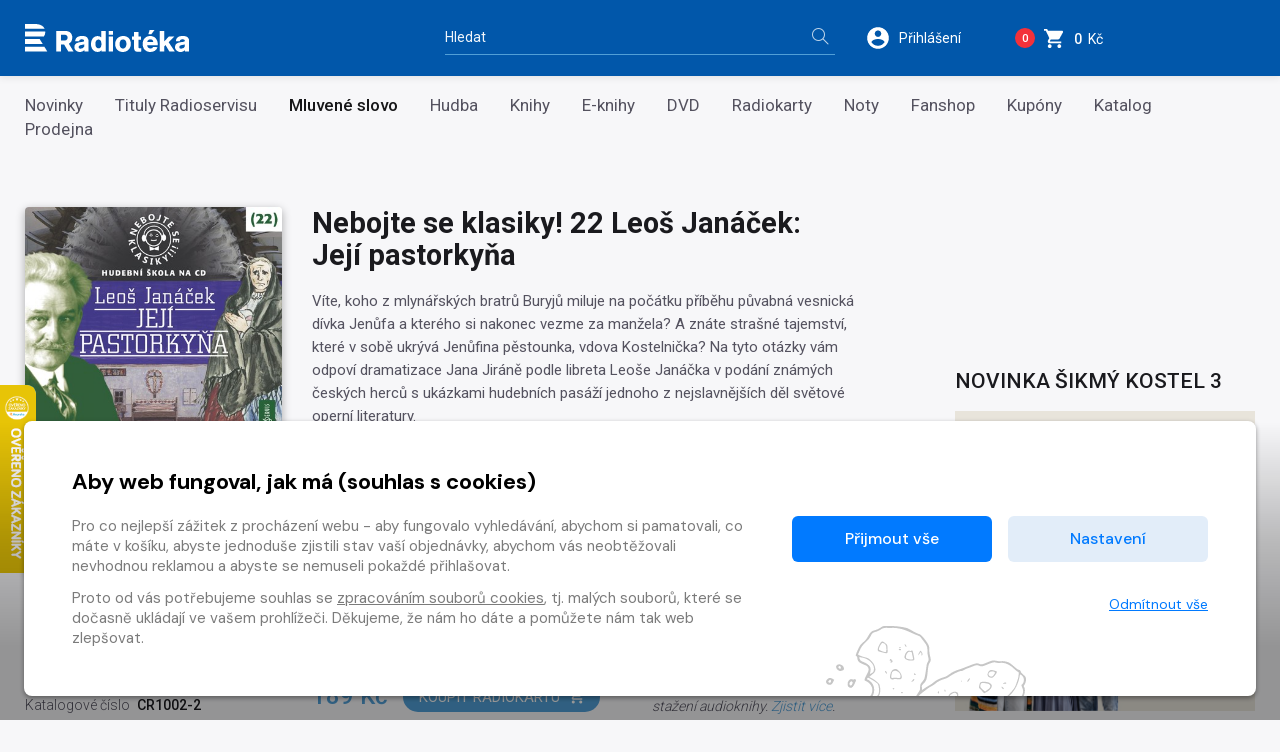

--- FILE ---
content_type: text/html
request_url: https://www.radioteka.cz/detail/croslovo-482557-nebojte-se-klasiky-22-leos-janacek-jeji-pastorkyna
body_size: 15066
content:
<!DOCTYPE html><html lang=cs> <head><meta charset=UTF-8><meta name=author content=www.grandit.cz><meta name=viewport content="width=device-width,initial-scale=1,shrink-to-fit=no"><meta name=keywords content=radiotéka><meta name=description content="
    
        Víte, koho z mlynářských bratrů Buryjů miluje na počátku příběhu půvabná vesnická dívka Jenůfa a kterého si nakonec vezme za manžela? A znáte strašné tajemství, které v sobě ukrývá Jenůfina...
    
"><meta name=og:title content="Mluvené slovo Nebojte se klasiky! 22 Leoš Janáček: Její pastorkyňa — Radiotéka"><meta name=og:type content=website><meta name=og:image content=https://content-core.grandit.cz/content/admin_content/482557/pastorkyna.jpg><meta name=og:description content="
    
        Víte, koho z mlynářských bratrů Buryjů miluje na počátku příběhu půvabná vesnická dívka Jenůfa a kterého si nakonec vezme za manžela? A znáte strašné tajemství, které v sobě ukrývá Jenůfina...
    
"><title>Mluvené slovo Nebojte se klasiky! 22 Leoš Janáček: Její pastorkyňa — Radiotéka</title><link rel=icon type=image/png href="/static/radioteka/img/icon/favicon.png?v=1768898391" sizes=16x16><link rel=canonical href=https://www.radioteka.cz/detail/croslovo-482557-nebojte-se-klasiky-22-leos-janacek-jeji-pastorkyna><link href="/static/default/css/magnific-popup.css?v=1768898391" rel=stylesheet type=text/css><link href="/static/default/css/default.css?v=1768898391" rel=stylesheet type=text/css><link href="/static/radioteka/css/custom.css?v=1768898391" rel=stylesheet type=text/css><script src=/js/get_text.cs_CZ.js></script><script src=/js/format_price.cs_CZ.js></script><script src="/static/default/js/jquery.3.2.1.min.js?v=1768898391"></script><script src="/static/default/js/jquery.jplayer.min.js?v=1768898391"></script><script>
    var dataLayer = window.dataLayer || [];
    function gtag() { dataLayer.push(arguments); }

    
        gtag('consent', 'default', {
          'ad_user_data': 'denied',
          'ad_personalization': 'denied',
          'ad_storage': 'denied',
          'analytics_storage': 'denied'
        });

        var c_ad_user_data = 'denied';
        var c_ad_personalization = 'denied';
        var c_ad_storage = 'denied';
        var c_analytics_storage = 'denied';

        if (
            c_ad_user_data != 'denied' ||
            c_ad_personalization != 'denied' ||
            c_ad_storage != 'denied' ||
            c_analytics_storage != 'denied'
        )
        {
            // pokud mam aspon jeden consent ruzny od default, provedu update
            gtag('consent', 'update', {
              'ad_user_data': c_ad_user_data,
              'ad_personalization': c_ad_personalization,
              'ad_storage': c_ad_storage,
              'analytics_storage': c_analytics_storage
            });
        }

    
    </script><script>(function(w,d,s,l,i){w[l]=w[l]||[];w[l].push({'gtm.start':
      new Date().getTime(),event:'gtm.js'});var f=d.getElementsByTagName(s)[0],
      j=d.createElement(s),dl=l!='dataLayer'?'&l='+l:'';j.async=true;j.src=
      'https://www.googletagmanager.com/gtm.js?id='+i+dl;f.parentNode.insertBefore(j,f);
      })(window,document,'script','dataLayer','GTM-KWJC78X3');</script></head> <body class="radioteka "> <noscript><iframe src="https://www.googletagmanager.com/ns.html?id=GTM-KWJC78X3" height=0 width=0 style="display:none;
               visibility:hidden"></iframe></noscript> <script>
    window.firstAddress = "shipping";
    window.secondAddress = "facturation";
        </script> <div class="wrap "> <header class=header> <div class=container> <div class="row align-items-center"> <div class="col col--logo"> <a href=/ class=header__logo> <img src="/static/radioteka/img/logo.svg?v=1768898391" alt=radioteka> </a> </div> <div class="col-md-4 col--search"> <fieldset class=header__search> <legend class=sr-only>Vyhledávání</legend> <form action=/hledani method=get id=search-form> <div class="input-group dropdown"> <div class=search__group> <input type=text class="form-control dropdown-toggle" id=search name=q placeholder=Hledat autocomplete=off data-id=search data-placeholder_default=Hledat data-placeholder_focus="Napište, co hledáte…"> <button type=submit class=search__btn title="Hledat vše"> <i aria-hidden=true class=icon-magnifier></i> <span>Hledat vše</span> </button> </div> </div> </form> </fieldset> </div> <div class=col> <div class=header__control> <span class="dropdown dropdown--search d-inline-block d-md-none"> <a class="control--search dropdown-toggle" href=# role=button id=search-resp data-toggle=dropdown aria-haspopup=true aria-expanded=false> <svg height=26 viewbox="0 0 48 48" width=26 xmlns=http://www.w3.org/2000/svg><path d="M31 28h-1.59l-.55-.55C30.82 25.18 32 22.23 32 19c0-7.18-5.82-13-13-13S6 11.82 6 19s5.82 13 13 13c3.23 0 6.18-1.18 8.45-3.13l.55.55V31l10 9.98L40.98 38 31 28zm-12 0c-4.97 0-9-4.03-9-9s4.03-9 9-9 9 4.03 9 9-4.03 9-9 9z"/><path fill=none d="M0 0h48v48H0z"/> </svg> </a> <div class=dropdown-menu aria-labelledby=search-resp> <fieldset> <form action=/hledani method=get id=search-form-responsive> <div class=form-group> <div class=input-group-icon> <input type=text class="form-control search__input--resp" name=q data-id=search id=search-responsive placeholder=Hledat autocomplete=off> <i class="input-icon icon-magnifier"></i> </div> </div> <button type=submit class="mr-3 button button--primary">Hledat vše</button> </form> </fieldset> </div> </span> <span class="dropdown dropdown--login"> <a class="control--login dropdown-toggle login_modal" href=# role=button id=login data-toggle=dropdown aria-haspopup=true aria-expanded=false> <svg height=26 viewbox="0 0 48 48" width=26 xmlns=http://www.w3.org/2000/svg><path d="M24 4C12.95 4 4 12.95 4 24s8.95 20 20 20 20-8.95 20-20S35.05 4 24 4zm0 6c3.31 0 6 2.69 6 6 0 3.32-2.69 6-6 6s-6-2.68-6-6c0-3.31 2.69-6 6-6zm0 28.4c-5.01 0-9.41-2.56-12-6.44.05-3.97 8.01-6.16 12-6.16s11.94 2.19 12 6.16c-2.59 3.88-6.99 6.44-12 6.44z"/><path fill=none d="M0 0h48v48H0z"/></svg> <span class=control__text>Přihlášení</span> </a> <div class=dropdown-menu aria-labelledby=login> <fieldset> <legend class=sr-only>Přihlášení</legend> <h2 class="h2 mb-2">Přihlášení</h2> <form name=login> <div class=form-group> <label class=sr-only for=header-email>E-mail</label> <input type=email class=form-control id=header-email placeholder=E-mail name=email> <small class=invalid-feedback>Není zadaný e-mail..</small> </div> <div class="form-group mb-2"> <label class=sr-only for=header-heslo>Heslo</label> <input type=password class="form-control
                                                           " id=header-heslo placeholder=Heslo name=password data-missing="Není zadané heslo." data-invalid="Chybně zadané heslo." required> <small class=invalid-feedback></small> </div> <p><a href=/zapomenute-heslo><span>Zapomněli jste heslo?</span></a></p> <div class="row align-items-center text-sm-left text-center pt-2"> <div class="col-sm pb-2 pb-sm-0"><button type=submit class="mr-3 button button--green">Přihlásit <i class=icon-arrow-right></i></button></div> <div class="col-sm text-sm-right"><a class=button-arrow href=/registrace>Nová registrace <i class=icon-arrow-right></i></a></div> </div> <div class=login-message></div> </form> </fieldset> </div> </span> <span class="dropdown dropdown--dropcart dropcart"> <a href=/kosik class=control--basket> <span class="basket__count cart-badge">0</span> <svg height=23 viewbox="0 0 48 48" width=23 xmlns=http://www.w3.org/2000/svg> <path d="M14 36c-2.21 0-3.98 1.79-3.98 4s1.77 4 3.98 4 4-1.79 4-4-1.79-4-4-4zM2 4v4h4l7.19 15.17-2.7 4.9c-.31.58-.49 1.23-.49 1.93 0 2.21 1.79 4 4 4h24v-4H14.85c-.28 0-.5-.22-.5-.5 0-.09.02-.17.06-.24L16.2 26h14.9c1.5 0 2.81-.83 3.5-2.06l7.15-12.98c.16-.28.25-.61.25-.96 0-1.11-.9-2-2-2H10.43l-1.9-4H2zm32 32c-2.21 0-3.98 1.79-3.98 4s1.77 4 3.98 4 4-1.79 4-4-1.79-4-4-4z"/> <path fill=none d="M0 0h48v48H0z"/> </svg> <span class=control__text> <strong class=basket__total>0</strong>&nbsp; Kč </span> </a> <div class=dropcart__dropdown> <div class=dropdown-menu> <div class=dropcart-inner> <h2 class="h2 mb-1">Váš nákup</h2> <div class="alert alert-warning mt-2" role=alert> Váš košík je prázdný. </div> </div> <a href=/kosik class="button button--primary float-right"> Do košíku <i class=icon-arrow-right aria-hidden=true></i> </a> </div> </div> </span> <button type=button class=navigation__toggle> <span class=bar> <span class="bar__line bar--t"></span> <span class="bar__line bar--m"></span> <span class="bar__line bar--b"></span> </span> </button> </div> </div> </div> </div> </header> <nav class=navigation> <h2 class=sr-only>Kategorie</h2> <div class=navigation__body> <div class=container> <ul> <li class=navigation__item> <a href=/novinky>Novinky</a> </li> <li class=navigation__item> <a href=/zbozi-radioteka>Tituly Radioservisu</a> </li> <li class="navigation__item is--active"> <a href=/sekce/croslovo>Mluvené slovo</a> </li> <li class=navigation__item> <a href=/sekce/crohudba>Hudba</a> </li> <li class=navigation__item> <a href=/kategorie-3660/crobook/knihy>Knihy</a> </li> <li class=navigation__item> <a href=/sekce/croebook>E-knihy</a> </li> <li class=navigation__item> <a href=/kategorie-3661/crodvd/dvd>DVD</a> </li> <li class=navigation__item> <a href=/radiokarty>Radiokarty</a> </li> <li class=navigation__item> <a href=/sekce/cronoty>Noty</a> </li> <li class=navigation__item> <a href=/fanshop>Fanshop </a> </li> <li class=navigation__item> <a href=/kategorie-4314/crophysical/kupony> Kupóny </a> </li> <li class=navigation__item> <a href=/katalog>Katalog</a> </li> <li class=navigation__item> <a href=/prodejna>Prodejna</a> </li> </ul> </div> </div> </nav> <section class=content role=main> <div class=container> <div class=row> <div class=col> <div class=row> <div class="col-4 text-center"> <div class=detail-left-col> <span class=detail__img> <img class=b-lazy data-src=/im/coc/420/0/content/admin_content/482557/pastorkyna.jpg src="/static/radioteka/img/ph/croslovo.jpg?v=1768898391" onerror="this.src='/static/radioteka/img/ph/croslovo.jpg?v=1768898391';this.onerror=null;" alt="Mluvené slovo Nebojte se klasiky! 22 Leoš Janáček: Její pastorkyňa"> <div id=jp_container_root class=jp-audio role=application aria-label="media player"> <div class=jp-type-single> <div class="jp-gui jp-interface"> <div class=jp-controls-holder> <div class=jp-controls> <button class="jp-play button-jp" title="Přehrát ukázku" role=button tabindex=0 data-url=https://content-core.grandit.cz/content/485225/01_ukazka.mp3><i class=icon-control-play></i><span> Přehrát <br>ukázku</span></button> <button class="jp-my-pause button-jp" title="Zastavit ukázku" role=button tabindex=0 style="display: none;"><i class=icon-control-pause></i><span> Zastavit <br>ukázku</span></button> </div> </div> </div> </div> </div> <div class=item__flags> <ul> </ul> </div> </span> </div> <p class="detail__gallery-link text-center"> <button type=button class="button button--grey button--small">Otevřít galerii</button> </p> <div class="row gallery detail__gallery"> <div class=col-4> <a class=detail__img href=/im/coc/1280/0/radioservis/gallery/482557/1eef8a0f-b4c8-496c-80e9-6a31335158b2.jpg title="Nebojte se klasiky! 22 Leoš Janáček: Její pastorkyňa galerie 1"> <img src=/im/coc/100/0/radioservis/gallery/482557/1eef8a0f-b4c8-496c-80e9-6a31335158b2.jpg alt="Nebojte se klasiky! 22 Leoš Janáček: Její pastorkyňa - galerie 1"> </a> </div> </div> <div class="d-none d-sm-block"> <dl class=detail__info> <dt>Rok vydání</dt> <dd>2018</dd> <div class=detail__info-sep></div> <dt>Vydavatel</dt> <dd>Radioservis a.s.</dd> <div class=detail__info-sep></div> <dt>Distributor</dt> <dd>Radioservis a.s.</dd> <div class=detail__info-sep></div> <dt>EAN</dt> <dd>8590236100220</dd> <div class=detail__info-sep></div> <dt>Katalogové číslo</dt> <dd>CR1002-2</dd> <div class=detail__info-sep></div> </dl> <dl class=detail__info> </dl> <dl class=detail__info> <dt> Interpret slova </dt> <dd> <span itemscope itemtype=https://schema.org/Person itemprop=author><a href=/lide/d/736 itemprop=url><span itemprop=name>Daniela Kolářová</span></a>, </span> <span itemscope itemtype=https://schema.org/Person itemprop=author><a href=/lide/j/3026 itemprop=url><span itemprop=name>Jana Preissová</span></a>, </span> <span itemscope itemtype=https://schema.org/Person itemprop=author><a href=/lide/a/6870 itemprop=url><span itemprop=name>Andrea Elsnerová</span></a>, </span> <span itemscope itemtype=https://schema.org/Person itemprop=author><a href=/lide/k/6919 itemprop=url><span itemprop=name>Kamil Halbich</span></a>, </span> <span itemscope itemtype=https://schema.org/Person itemprop=author><a href=/lide/n/7048 itemprop=url><span itemprop=name>Naďa Konvalinková</span></a>, </span> <span itemscope itemtype=https://schema.org/Person itemprop=author><a href=/lide/r/11677 itemprop=url><span itemprop=name>Růžena Merunková</span></a>, </span> <span itemscope itemtype=https://schema.org/Person itemprop=author><a href=/lide/j/18324 itemprop=url><span itemprop=name>Jaroslav Plesl</span></a>, </span> <span itemscope itemtype=https://schema.org/Person itemprop=author><a href=/lide/p/18472 itemprop=url><span itemprop=name>Pavel Tesař</span></a>, </span> <span itemscope itemtype=https://schema.org/Person itemprop=author><a href=/lide/o/20168 itemprop=url><span itemprop=name>Oldřich Navrátil</span></a>, </span> <span itemscope itemtype=https://schema.org/Person itemprop=author><a href=/lide/b/38913 itemprop=url><span itemprop=name>Barbora Mošnová</span></a></span> </dd> <div class=detail__info-sep></div> </dl> </div> </div> <div id=preview-player class=jp-jplayer></div> <div class="col-8 pl-0 d-block d-sm-none"> <div class="d-block d-sm-none"> <h1 class=detail__tit>Nebojte se klasiky! 22 Leoš Janáček: Její pastorkyňa</h1> </div> <p class="detail__stock d-block d-sm-none"> </p> </div> <div class=col-sm-8> <div class=detail-center-col> <div class="d-none d-sm-block"> <h1 class=detail__tit>Nebojte se klasiky! 22 Leoš Janáček: Její pastorkyňa</h1> </div> <div class=detail__desc><p>Víte, koho z mlynářských bratrů Buryjů miluje na počátku příběhu půvabná vesnická dívka Jenůfa a kterého si nakonec vezme za manžela? A znáte strašné tajemství, které v sobě ukrývá Jenůfina pěstounka, vdova Kostelnička? Na tyto otázky vám odpoví dramatizace Jana Jiráně podle libreta Leoše Janáčka v podání známých českých herců s ukázkami hudebních pasáží jednoho z nejslavnějších děl světové operní literatury.</p> <p>zpívají: Gabriela Beňačková, Naděžda Kniplová, Vilém Přibyl, Vladimír Krejčík, Jindra Pokorná, Anna Baarová, Květa Belanová, Václav Halíř, Karel Berman</p> </div> <div class="row align-items-center detail__pricelist"> <div class="col-auto px-0"> </div> <div class="col-auto pr-0"> <strong class="detail__price "> 179&nbsp;Kč </strong> </div> <div class="
                                                            col
                                                        "> <div class=detail__button> <input name=counter class="form-control quantity-counter button--bordered input-number" autocomplete=off value=1 data-route=detail data-parent_ident data-content_type data-in_cart=0 data-provider=croslovo data-storage_count min=1 max type=hidden data-key=482557*/*mp3*/*482557> <button class="button button--red button--buy add-to-cart" data-multipliable=0 data-provider=croslovo data-c_type=mp3 data-ident=482557 data-buy_text="&#34;Koupit mp3<svg height='18' viewBox='0 0 48 48' width='18' xmlns='http://www.w3.org/2000/svg'><path d='M14 36c-2.21 0-3.98 1.79-3.98 4s1.77 4 3.98 4 4-1.79 4-4-1.79-4-4-4zM2 4v4h4l7.19 15.17-2.7 4.9c-.31.58-.49 1.23-.49 1.93 0 2.21 1.79 4 4 4h24v-4H14.85c-.28 0-.5-.22-.5-.5 0-.09.02-.17.06-.24L16.2 26h14.9c1.5 0 2.81-.83 3.5-2.06l7.15-12.98c.16-.28.25-.61.25-.96 0-1.11-.9-2-2-2H10.43l-1.9-4H2zm32 32c-2.21 0-3.98 1.79-3.98 4s1.77 4 3.98 4 4-1.79 4-4-1.79-4-4-4z' /><path d='M0 0h48v48H0z' fill='none' /></svg>&#34;" data-in_cart_text="&#34;V ko\u0161\u00edku mp3<svg height='18' viewBox='0 0 48 48' width='18' xmlns='http://www.w3.org/2000/svg'><path d='M14 36c-2.21 0-3.98 1.79-3.98 4s1.77 4 3.98 4 4-1.79 4-4-1.79-4-4-4zM2 4v4h4l7.19 15.17-2.7 4.9c-.31.58-.49 1.23-.49 1.93 0 2.21 1.79 4 4 4h24v-4H14.85c-.28 0-.5-.22-.5-.5 0-.09.02-.17.06-.24L16.2 26h14.9c1.5 0 2.81-.83 3.5-2.06l7.15-12.98c.16-.28.25-.61.25-.96 0-1.11-.9-2-2-2H10.43l-1.9-4H2zm32 32c-2.21 0-3.98 1.79-3.98 4s1.77 4 3.98 4 4-1.79 4-4-1.79-4-4-4z' /><path d='M0 0h48v48H0z' fill='none' /></svg>&#34;" data-key=482557*/*mp3*/*482557 data-all_stock_text="&#34;V ko\u0161\u00edku mp3<svg height='18' viewBox='0 0 48 48' width='18' xmlns='http://www.w3.org/2000/svg'><path d='M14 36c-2.21 0-3.98 1.79-3.98 4s1.77 4 3.98 4 4-1.79 4-4-1.79-4-4-4zM2 4v4h4l7.19 15.17-2.7 4.9c-.31.58-.49 1.23-.49 1.93 0 2.21 1.79 4 4 4h24v-4H14.85c-.28 0-.5-.22-.5-.5 0-.09.02-.17.06-.24L16.2 26h14.9c1.5 0 2.81-.83 3.5-2.06l7.15-12.98c.16-.28.25-.61.25-.96 0-1.11-.9-2-2-2H10.43l-1.9-4H2zm32 32c-2.21 0-3.98 1.79-3.98 4s1.77 4 3.98 4 4-1.79 4-4-1.79-4-4-4z' /><path d='M0 0h48v48H0z' fill='none' /></svg>&#34;" data-price=179 data-title="Nebojte se klasiky! 22 Leoš Janáček: Její pastorkyňa" data-categories="Mluvené slovo, Radioteka, Pro děti a mládež, Seriály, Dramatizace, CD, Radioservis" data-category_ids="3612, 3621, 3625, 3630, 3632, 3663, -4" data-brand="Radioservis a.s."> Koupit mp3<svg height=18 viewbox="0 0 48 48" width=18 xmlns=http://www.w3.org/2000/svg><path d="M14 36c-2.21 0-3.98 1.79-3.98 4s1.77 4 3.98 4 4-1.79 4-4-1.79-4-4-4zM2 4v4h4l7.19 15.17-2.7 4.9c-.31.58-.49 1.23-.49 1.93 0 2.21 1.79 4 4 4h24v-4H14.85c-.28 0-.5-.22-.5-.5 0-.09.02-.17.06-.24L16.2 26h14.9c1.5 0 2.81-.83 3.5-2.06l7.15-12.98c.16-.28.25-.61.25-.96 0-1.11-.9-2-2-2H10.43l-1.9-4H2zm32 32c-2.21 0-3.98 1.79-3.98 4s1.77 4 3.98 4 4-1.79 4-4-1.79-4-4-4z"/><path fill=none d="M0 0h48v48H0z"/></svg> </button> </div> </div> <div class="w-100 mb-2"></div> <div class="col-auto px-0"> </div> <div class="col-auto pr-0"> <strong class="detail__price "> 229&nbsp;Kč </strong> </div> <div class="
                                                            col
                                                        "> <div class=detail__button> <input name=counter class="form-control quantity-counter button--bordered input-number" autocomplete=off value=1 data-route=detail data-parent_ident data-content_type data-in_cart=0 data-provider=croslovo data-storage_count min=1 max type=hidden data-key=482557*/*cd*/*482557> <button class="button button--red button--buy add-to-cart" data-multipliable=1 data-provider=croslovo data-c_type=cd data-ident=482557 data-buy_text="&#34;Koupit CD<svg height='18' viewBox='0 0 48 48' width='18' xmlns='http://www.w3.org/2000/svg'><path d='M14 36c-2.21 0-3.98 1.79-3.98 4s1.77 4 3.98 4 4-1.79 4-4-1.79-4-4-4zM2 4v4h4l7.19 15.17-2.7 4.9c-.31.58-.49 1.23-.49 1.93 0 2.21 1.79 4 4 4h24v-4H14.85c-.28 0-.5-.22-.5-.5 0-.09.02-.17.06-.24L16.2 26h14.9c1.5 0 2.81-.83 3.5-2.06l7.15-12.98c.16-.28.25-.61.25-.96 0-1.11-.9-2-2-2H10.43l-1.9-4H2zm32 32c-2.21 0-3.98 1.79-3.98 4s1.77 4 3.98 4 4-1.79 4-4-1.79-4-4-4z' /><path d='M0 0h48v48H0z' fill='none' /></svg>&#34;" data-in_cart_text="&#34;V ko\u0161\u00edku CD<svg height='18' viewBox='0 0 48 48' width='18' xmlns='http://www.w3.org/2000/svg'><path d='M14 36c-2.21 0-3.98 1.79-3.98 4s1.77 4 3.98 4 4-1.79 4-4-1.79-4-4-4zM2 4v4h4l7.19 15.17-2.7 4.9c-.31.58-.49 1.23-.49 1.93 0 2.21 1.79 4 4 4h24v-4H14.85c-.28 0-.5-.22-.5-.5 0-.09.02-.17.06-.24L16.2 26h14.9c1.5 0 2.81-.83 3.5-2.06l7.15-12.98c.16-.28.25-.61.25-.96 0-1.11-.9-2-2-2H10.43l-1.9-4H2zm32 32c-2.21 0-3.98 1.79-3.98 4s1.77 4 3.98 4 4-1.79 4-4-1.79-4-4-4z' /><path d='M0 0h48v48H0z' fill='none' /></svg>&#34;" data-key=482557*/*cd*/*482557 data-all_stock_text="&#34;V ko\u0161\u00edku CD<svg height='18' viewBox='0 0 48 48' width='18' xmlns='http://www.w3.org/2000/svg'><path d='M14 36c-2.21 0-3.98 1.79-3.98 4s1.77 4 3.98 4 4-1.79 4-4-1.79-4-4-4zM2 4v4h4l7.19 15.17-2.7 4.9c-.31.58-.49 1.23-.49 1.93 0 2.21 1.79 4 4 4h24v-4H14.85c-.28 0-.5-.22-.5-.5 0-.09.02-.17.06-.24L16.2 26h14.9c1.5 0 2.81-.83 3.5-2.06l7.15-12.98c.16-.28.25-.61.25-.96 0-1.11-.9-2-2-2H10.43l-1.9-4H2zm32 32c-2.21 0-3.98 1.79-3.98 4s1.77 4 3.98 4 4-1.79 4-4-1.79-4-4-4z' /><path d='M0 0h48v48H0z' fill='none' /></svg>&#34;" data-price=229 data-title="Nebojte se klasiky! 22 Leoš Janáček: Její pastorkyňa" data-categories="Mluvené slovo, Radioteka, Pro děti a mládež, Seriály, Dramatizace, CD, Radioservis" data-category_ids="3612, 3621, 3625, 3630, 3632, 3663, -4" data-brand="Radioservis a.s."> Koupit CD<svg height=18 viewbox="0 0 48 48" width=18 xmlns=http://www.w3.org/2000/svg><path d="M14 36c-2.21 0-3.98 1.79-3.98 4s1.77 4 3.98 4 4-1.79 4-4-1.79-4-4-4zM2 4v4h4l7.19 15.17-2.7 4.9c-.31.58-.49 1.23-.49 1.93 0 2.21 1.79 4 4 4h24v-4H14.85c-.28 0-.5-.22-.5-.5 0-.09.02-.17.06-.24L16.2 26h14.9c1.5 0 2.81-.83 3.5-2.06l7.15-12.98c.16-.28.25-.61.25-.96 0-1.11-.9-2-2-2H10.43l-1.9-4H2zm32 32c-2.21 0-3.98 1.79-3.98 4s1.77 4 3.98 4 4-1.79 4-4-1.79-4-4-4z"/><path fill=none d="M0 0h48v48H0z"/></svg> </button> </div> </div> <div class="w-100 mb-2"></div> <div class=col-12> <hr class=detail__hr> </div> <div class="col-auto px-0"> </div> <div class="col-auto pr-0"> <strong class="detail__price text-info"> 189&nbsp;Kč </strong> </div> <div class="
                                                            col col-lg-auto
                                                        "> <div class=detail__button> <input name=counter class="form-control quantity-counter button--bordered input-number" autocomplete=off value=1 data-route=detail data-parent_ident data-content_type data-in_cart=0 data-provider=croslovo data-storage_count min=1 max type=hidden data-key=482557*/*radiokarta*/*482557> <button class="button button--secondary button--buy add-to-cart" data-multipliable=1 data-provider=croslovo data-c_type=radiokarta data-ident=482557 data-buy_text="&#34;Koupit radiokartu<svg height='18' viewBox='0 0 48 48' width='18' xmlns='http://www.w3.org/2000/svg'><path d='M14 36c-2.21 0-3.98 1.79-3.98 4s1.77 4 3.98 4 4-1.79 4-4-1.79-4-4-4zM2 4v4h4l7.19 15.17-2.7 4.9c-.31.58-.49 1.23-.49 1.93 0 2.21 1.79 4 4 4h24v-4H14.85c-.28 0-.5-.22-.5-.5 0-.09.02-.17.06-.24L16.2 26h14.9c1.5 0 2.81-.83 3.5-2.06l7.15-12.98c.16-.28.25-.61.25-.96 0-1.11-.9-2-2-2H10.43l-1.9-4H2zm32 32c-2.21 0-3.98 1.79-3.98 4s1.77 4 3.98 4 4-1.79 4-4-1.79-4-4-4z' /><path d='M0 0h48v48H0z' fill='none' /></svg>&#34;" data-in_cart_text="&#34;V ko\u0161\u00edku radiokarta<svg height='18' viewBox='0 0 48 48' width='18' xmlns='http://www.w3.org/2000/svg'><path d='M14 36c-2.21 0-3.98 1.79-3.98 4s1.77 4 3.98 4 4-1.79 4-4-1.79-4-4-4zM2 4v4h4l7.19 15.17-2.7 4.9c-.31.58-.49 1.23-.49 1.93 0 2.21 1.79 4 4 4h24v-4H14.85c-.28 0-.5-.22-.5-.5 0-.09.02-.17.06-.24L16.2 26h14.9c1.5 0 2.81-.83 3.5-2.06l7.15-12.98c.16-.28.25-.61.25-.96 0-1.11-.9-2-2-2H10.43l-1.9-4H2zm32 32c-2.21 0-3.98 1.79-3.98 4s1.77 4 3.98 4 4-1.79 4-4-1.79-4-4-4z' /><path d='M0 0h48v48H0z' fill='none' /></svg>&#34;" data-key=482557*/*radiokarta*/*482557 data-all_stock_text="&#34;V ko\u0161\u00edku radiokarta<svg height='18' viewBox='0 0 48 48' width='18' xmlns='http://www.w3.org/2000/svg'><path d='M14 36c-2.21 0-3.98 1.79-3.98 4s1.77 4 3.98 4 4-1.79 4-4-1.79-4-4-4zM2 4v4h4l7.19 15.17-2.7 4.9c-.31.58-.49 1.23-.49 1.93 0 2.21 1.79 4 4 4h24v-4H14.85c-.28 0-.5-.22-.5-.5 0-.09.02-.17.06-.24L16.2 26h14.9c1.5 0 2.81-.83 3.5-2.06l7.15-12.98c.16-.28.25-.61.25-.96 0-1.11-.9-2-2-2H10.43l-1.9-4H2zm32 32c-2.21 0-3.98 1.79-3.98 4s1.77 4 3.98 4 4-1.79 4-4-1.79-4-4-4z' /><path d='M0 0h48v48H0z' fill='none' /></svg>&#34;" data-price=189 data-title="Nebojte se klasiky! 22 Leoš Janáček: Její pastorkyňa" data-categories="Mluvené slovo, Radioteka, Pro děti a mládež, Seriály, Dramatizace, CD, Radioservis" data-category_ids="3612, 3621, 3625, 3630, 3632, 3663, -4" data-brand="Radioservis a.s."> Koupit radiokartu<svg height=18 viewbox="0 0 48 48" width=18 xmlns=http://www.w3.org/2000/svg><path d="M14 36c-2.21 0-3.98 1.79-3.98 4s1.77 4 3.98 4 4-1.79 4-4-1.79-4-4-4zM2 4v4h4l7.19 15.17-2.7 4.9c-.31.58-.49 1.23-.49 1.93 0 2.21 1.79 4 4 4h24v-4H14.85c-.28 0-.5-.22-.5-.5 0-.09.02-.17.06-.24L16.2 26h14.9c1.5 0 2.81-.83 3.5-2.06l7.15-12.98c.16-.28.25-.61.25-.96 0-1.11-.9-2-2-2H10.43l-1.9-4H2zm32 32c-2.21 0-3.98 1.79-3.98 4s1.77 4 3.98 4 4-1.79 4-4-1.79-4-4-4z"/><path fill=none d="M0 0h48v48H0z"/></svg> </button> </div> </div> <div class="col-lg col-12"> <p class=helpinfo> <svg xmlns=http://www.w3.org/2000/svg width=16 height=16 fill=currentColor class=helpinfo__icon viewbox="0 0 16 16"> <path d="M8 15A7 7 0 1 1 8 1a7 7 0 0 1 0 14zm0 1A8 8 0 1 0 8 0a8 8 0 0 0 0 16z"/> <path d="M5.255 5.786a.237.237 0 0 0 .241.247h.825c.138 0 .248-.113.266-.25.09-.656.54-1.134 1.342-1.134.686 0 1.314.343 1.314 1.168 0 .635-.374.927-.965 1.371-.673.489-1.206 1.06-1.168 1.987l.003.217a.25.25 0 0 0 .25.246h.811a.25.25 0 0 0 .25-.25v-.105c0-.718.273-.927 1.01-1.486.609-.463 1.244-.977 1.244-2.056 0-1.511-1.276-2.241-2.673-2.241-1.267 0-2.655.59-2.75 2.286zm1.557 5.763c0 .533.425.927 1.01.927.609 0 1.028-.394 1.028-.927 0-.552-.42-.94-1.029-.94-.584 0-1.009.388-1.009.94z"/> </svg> Radiokarta je karta s kódem ke stažení audioknihy. <a href=/radiokarta>Zjistit více</a>. </p> </div> </div> <div class="d-block d-sm-none detail__info-resp"> <dl class=detail__info> <dt>Rok vydání</dt> <dd>2018</dd> <div class=detail__info-sep></div> <dt>Vydavatel</dt> <dd>Radioservis a.s.</dd> <div class=detail__info-sep></div> <dt>Distributor</dt> <dd>Radioservis a.s.</dd> <div class=detail__info-sep></div> <dt>EAN</dt> <dd>8590236100220</dd> <div class=detail__info-sep></div> <dt>Katalogové číslo</dt> <dd>CR1002-2</dd> <div class=detail__info-sep></div> </dl> <dl class=detail__info> </dl> <dl class=detail__info> <dt> Interpret slova </dt> <dd> <span itemscope itemtype=https://schema.org/Person itemprop=author><a href=/lide/d/736 itemprop=url><span itemprop=name>Daniela Kolářová</span></a>, </span> <span itemscope itemtype=https://schema.org/Person itemprop=author><a href=/lide/j/3026 itemprop=url><span itemprop=name>Jana Preissová</span></a>, </span> <span itemscope itemtype=https://schema.org/Person itemprop=author><a href=/lide/a/6870 itemprop=url><span itemprop=name>Andrea Elsnerová</span></a>, </span> <span itemscope itemtype=https://schema.org/Person itemprop=author><a href=/lide/k/6919 itemprop=url><span itemprop=name>Kamil Halbich</span></a>, </span> <span itemscope itemtype=https://schema.org/Person itemprop=author><a href=/lide/n/7048 itemprop=url><span itemprop=name>Naďa Konvalinková</span></a>, </span> <span itemscope itemtype=https://schema.org/Person itemprop=author><a href=/lide/r/11677 itemprop=url><span itemprop=name>Růžena Merunková</span></a>, </span> <span itemscope itemtype=https://schema.org/Person itemprop=author><a href=/lide/j/18324 itemprop=url><span itemprop=name>Jaroslav Plesl</span></a>, </span> <span itemscope itemtype=https://schema.org/Person itemprop=author><a href=/lide/p/18472 itemprop=url><span itemprop=name>Pavel Tesař</span></a>, </span> <span itemscope itemtype=https://schema.org/Person itemprop=author><a href=/lide/o/20168 itemprop=url><span itemprop=name>Oldřich Navrátil</span></a>, </span> <span itemscope itemtype=https://schema.org/Person itemprop=author><a href=/lide/b/38913 itemprop=url><span itemprop=name>Barbora Mošnová</span></a></span> </dd> <div class=detail__info-sep></div> </dl> </div> </div> </div> </div> <div class=detail__other> <div class="pb-3 pb-xl-4"> <h2>Jednotlivé části</h2> <ul class="nav nav-tabs detail--tabs" role=tablist> <li class=nav-item> <a class="nav-link
                                                      active" data-toggle=tab href=#mp3 role=tab aria-selected="
                                                                  true
                                                              "> mp3 </a> </li> </ul> <div class="detail--white tab-content"> <div class="tab-pane fade
                                                    show active" id=mp3 role=tabpanel> <table class="table-track table-track--meta closed" id=track-more-1> <tbody> <tr> <td class=table-track__play> <div id=wafesurfer_container_1_root class=wavesurfer-audio role=application aria-label="media player"> <div class=wavesurfer-type-single> <div class="wavesurfer-gui wavesurfer-interface"> <div class=wavesurfer-controls-holder> <div class=wavesurfer-controls> <button class="wavesurfer-play button button--primary" title="Přehrát ukázku" role=button tabindex=0 data-url=/content-core.grandit.cz/content/485225/01_ukazka.mp3><i class=icon-control-play></i><span> Přehrát <br>ukázku</span></button> <button class="wavesurfer-pause button button--primary" title="Zastavit ukázku" role=button tabindex=0 style="display: none;"><i class=icon-control-pause></i><span> Zastavit <br>ukázku</span></button> </div> </div> </div> </div> </div> </td> <td> U starého mlýna <span class="text-muted py-1 d-block d-sm-none"> 00:11:47 </span> <div class="track-author toggle"> <span class=track-author__toggler> <p>Rok vydání: <strong>2018</strong></p> </span> <span class=track-author__more><span class=more>více</span><span class=less>méně</span></span> </div> </td> <td class="table-track__muted d-none d-sm-table-cell"> 00:11:47 </td> <td class="table-track__btn text-right"> </td> </tr> <tr id=player_1_root class=player> <td colspan=6> <div class=waveform></div> <div class=time><span class=current></span> / <span class=duration></span></div> </td> </tr> <tr> <td class=table-track__play> <div id=wafesurfer_container_2_root class=wavesurfer-audio role=application aria-label="media player"> <div class=wavesurfer-type-single> <div class="wavesurfer-gui wavesurfer-interface"> <div class=wavesurfer-controls-holder> <div class=wavesurfer-controls> <button class="wavesurfer-play button button--primary" title="Přehrát ukázku" role=button tabindex=0 data-url=/content-core.grandit.cz/content/485226/02_ukazka.mp3><i class=icon-control-play></i><span> Přehrát <br>ukázku</span></button> <button class="wavesurfer-pause button button--primary" title="Zastavit ukázku" role=button tabindex=0 style="display: none;"><i class=icon-control-pause></i><span> Zastavit <br>ukázku</span></button> </div> </div> </div> </div> </div> </td> <td> Rekruti <span class="text-muted py-1 d-block d-sm-none"> 00:04:34 </span> <div class="track-author toggle"> <span class=track-author__toggler> <p>Rok vydání: <strong>2018</strong></p> </span> <span class=track-author__more><span class=more>více</span><span class=less>méně</span></span> </div> </td> <td class="table-track__muted d-none d-sm-table-cell"> 00:04:34 </td> <td class="table-track__btn text-right"> </td> </tr> <tr id=player_2_root class=player> <td colspan=6> <div class=waveform></div> <div class=time><span class=current></span> / <span class=duration></span></div> </td> </tr> <tr> <td class=table-track__play> <div id=wafesurfer_container_3_root class=wavesurfer-audio role=application aria-label="media player"> <div class=wavesurfer-type-single> <div class="wavesurfer-gui wavesurfer-interface"> <div class=wavesurfer-controls-holder> <div class=wavesurfer-controls> <button class="wavesurfer-play button button--primary" title="Přehrát ukázku" role=button tabindex=0 data-url=/content-core.grandit.cz/content/485227/03_ukazka.mp3><i class=icon-control-play></i><span> Přehrát <br>ukázku</span></button> <button class="wavesurfer-pause button button--primary" title="Zastavit ukázku" role=button tabindex=0 style="display: none;"><i class=icon-control-pause></i><span> Zastavit <br>ukázku</span></button> </div> </div> </div> </div> </div> </td> <td> Jenůfčina tvář <span class="text-muted py-1 d-block d-sm-none"> 00:11:16 </span> <div class="track-author toggle"> <span class=track-author__toggler> <p>Rok vydání: <strong>2018</strong></p> </span> <span class=track-author__more><span class=more>více</span><span class=less>méně</span></span> </div> </td> <td class="table-track__muted d-none d-sm-table-cell"> 00:11:16 </td> <td class="table-track__btn text-right"> </td> </tr> <tr id=player_3_root class=player> <td colspan=6> <div class=waveform></div> <div class=time><span class=current></span> / <span class=duration></span></div> </td> </tr> <tr> <td class=table-track__play> <div id=wafesurfer_container_4_root class=wavesurfer-audio role=application aria-label="media player"> <div class=wavesurfer-type-single> <div class="wavesurfer-gui wavesurfer-interface"> <div class=wavesurfer-controls-holder> <div class=wavesurfer-controls> <button class="wavesurfer-play button button--primary" title="Přehrát ukázku" role=button tabindex=0 data-url=/content-core.grandit.cz/content/485228/04_ukazka.mp3><i class=icon-control-play></i><span> Přehrát <br>ukázku</span></button> <button class="wavesurfer-pause button button--primary" title="Zastavit ukázku" role=button tabindex=0 style="display: none;"><i class=icon-control-pause></i><span> Zastavit <br>ukázku</span></button> </div> </div> </div> </div> </div> </td> <td> Čekání na Štěvu <span class="text-muted py-1 d-block d-sm-none"> 00:10:08 </span> <div class="track-author toggle"> <span class=track-author__toggler> <p>Rok vydání: <strong>2018</strong></p> </span> <span class=track-author__more><span class=more>více</span><span class=less>méně</span></span> </div> </td> <td class="table-track__muted d-none d-sm-table-cell"> 00:10:08 </td> <td class="table-track__btn text-right"> </td> </tr> <tr id=player_4_root class=player> <td colspan=6> <div class=waveform></div> <div class=time><span class=current></span> / <span class=duration></span></div> </td> </tr> <tr> <td class=table-track__play> <div id=wafesurfer_container_5_root class=wavesurfer-audio role=application aria-label="media player"> <div class=wavesurfer-type-single> <div class="wavesurfer-gui wavesurfer-interface"> <div class=wavesurfer-controls-holder> <div class=wavesurfer-controls> <button class="wavesurfer-play button button--primary" title="Přehrát ukázku" role=button tabindex=0 data-url=/content-core.grandit.cz/content/485229/05_ukazka.mp3><i class=icon-control-play></i><span> Přehrát <br>ukázku</span></button> <button class="wavesurfer-pause button button--primary" title="Zastavit ukázku" role=button tabindex=0 style="display: none;"><i class=icon-control-pause></i><span> Zastavit <br>ukázku</span></button> </div> </div> </div> </div> </div> </td> <td> Zkouška <span class="text-muted py-1 d-block d-sm-none"> 00:02:39 </span> <div class="track-author toggle"> <span class=track-author__toggler> <p>Rok vydání: <strong>2018</strong></p> </span> <span class=track-author__more><span class=more>více</span><span class=less>méně</span></span> </div> </td> <td class="table-track__muted d-none d-sm-table-cell"> 00:02:39 </td> <td class="table-track__btn text-right"> </td> </tr> <tr id=player_5_root class=player> <td colspan=6> <div class=waveform></div> <div class=time><span class=current></span> / <span class=duration></span></div> </td> </tr> </tbody> <tbody class=hide-table> <tr> <td class=table-track__play> <div id=wafesurfer_container_6_root class=wavesurfer-audio role=application aria-label="media player"> <div class=wavesurfer-type-single> <div class="wavesurfer-gui wavesurfer-interface"> <div class=wavesurfer-controls-holder> <div class=wavesurfer-controls> <button class="wavesurfer-play button button--primary" title="Přehrát ukázku" role=button tabindex=0 data-url=/content-core.grandit.cz/content/485230/06_ukazka.mp3><i class=icon-control-play></i><span> Přehrát <br>ukázku</span></button> <button class="wavesurfer-pause button button--primary" title="Zastavit ukázku" role=button tabindex=0 style="display: none;"><i class=icon-control-pause></i><span> Zastavit <br>ukázku</span></button> </div> </div> </div> </div> </div> </td> <td> Osudové rozhodnutí <span class="text-muted py-1 d-block d-sm-none"> 00:12:28 </span> <div class="track-author toggle"> <span class=track-author__toggler> <p>Rok vydání: <strong>2018</strong></p> </span> <span class=track-author__more><span class=more>více</span><span class=less>méně</span></span> </div> </td> <td class="table-track__muted d-none d-sm-table-cell"> 00:12:28 </td> <td class="table-track__btn text-right"> </td> </tr> <tr id=player_6_root class=player> <td colspan=6> <div class=waveform></div> <div class=time><span class=current></span> / <span class=duration></span></div> </td> </tr> <tr> <td class=table-track__play> <div id=wafesurfer_container_7_root class=wavesurfer-audio role=application aria-label="media player"> <div class=wavesurfer-type-single> <div class="wavesurfer-gui wavesurfer-interface"> <div class=wavesurfer-controls-holder> <div class=wavesurfer-controls> <button class="wavesurfer-play button button--primary" title="Přehrát ukázku" role=button tabindex=0 data-url=/content-core.grandit.cz/content/485231/07_ukazka.mp3><i class=icon-control-play></i><span> Přehrát <br>ukázku</span></button> <button class="wavesurfer-pause button button--primary" title="Zastavit ukázku" role=button tabindex=0 style="display: none;"><i class=icon-control-pause></i><span> Zastavit <br>ukázku</span></button> </div> </div> </div> </div> </div> </td> <td> Svatba bez věnečku <span class="text-muted py-1 d-block d-sm-none"> 00:05:42 </span> <div class="track-author toggle"> <span class=track-author__toggler> <p>Rok vydání: <strong>2018</strong></p> </span> <span class=track-author__more><span class=more>více</span><span class=less>méně</span></span> </div> </td> <td class="table-track__muted d-none d-sm-table-cell"> 00:05:42 </td> <td class="table-track__btn text-right"> </td> </tr> <tr id=player_7_root class=player> <td colspan=6> <div class=waveform></div> <div class=time><span class=current></span> / <span class=duration></span></div> </td> </tr> <tr> <td class=table-track__play> <div id=wafesurfer_container_8_root class=wavesurfer-audio role=application aria-label="media player"> <div class=wavesurfer-type-single> <div class="wavesurfer-gui wavesurfer-interface"> <div class=wavesurfer-controls-holder> <div class=wavesurfer-controls> <button class="wavesurfer-play button button--primary" title="Přehrát ukázku" role=button tabindex=0 data-url=/content-core.grandit.cz/content/485232/08_ukazka.mp3><i class=icon-control-play></i><span> Přehrát <br>ukázku</span></button> <button class="wavesurfer-pause button button--primary" title="Zastavit ukázku" role=button tabindex=0 style="display: none;"><i class=icon-control-pause></i><span> Zastavit <br>ukázku</span></button> </div> </div> </div> </div> </div> </td> <td> Požehnání <span class="text-muted py-1 d-block d-sm-none"> 00:05:38 </span> <div class="track-author toggle"> <span class=track-author__toggler> <p>Rok vydání: <strong>2018</strong></p> </span> <span class=track-author__more><span class=more>více</span><span class=less>méně</span></span> </div> </td> <td class="table-track__muted d-none d-sm-table-cell"> 00:05:38 </td> <td class="table-track__btn text-right"> </td> </tr> <tr id=player_8_root class=player> <td colspan=6> <div class=waveform></div> <div class=time><span class=current></span> / <span class=duration></span></div> </td> </tr> <tr> <td class=table-track__play> <div id=wafesurfer_container_9_root class=wavesurfer-audio role=application aria-label="media player"> <div class=wavesurfer-type-single> <div class="wavesurfer-gui wavesurfer-interface"> <div class=wavesurfer-controls-holder> <div class=wavesurfer-controls> <button class="wavesurfer-play button button--primary" title="Přehrát ukázku" role=button tabindex=0 data-url=/content-core.grandit.cz/content/485233/09_ukazka.mp3><i class=icon-control-play></i><span> Přehrát <br>ukázku</span></button> <button class="wavesurfer-pause button button--primary" title="Zastavit ukázku" role=button tabindex=0 style="display: none;"><i class=icon-control-pause></i><span> Zastavit <br>ukázku</span></button> </div> </div> </div> </div> </div> </td> <td> Utopené dítě <span class="text-muted py-1 d-block d-sm-none"> 00:11:53 </span> <div class="track-author toggle"> <span class=track-author__toggler> <p>Rok vydání: <strong>2018</strong></p> </span> <span class=track-author__more><span class=more>více</span><span class=less>méně</span></span> </div> </td> <td class="table-track__muted d-none d-sm-table-cell"> 00:11:53 </td> <td class="table-track__btn text-right"> </td> </tr> <tr id=player_9_root class=player> <td colspan=6> <div class=waveform></div> <div class=time><span class=current></span> / <span class=duration></span></div> </td> </tr> <tr> <td class=table-track__play> <div id=wafesurfer_container_10_root class=wavesurfer-audio role=application aria-label="media player"> <div class=wavesurfer-type-single> <div class="wavesurfer-gui wavesurfer-interface"> <div class=wavesurfer-controls-holder> <div class=wavesurfer-controls> <button class="wavesurfer-play button button--primary" title="Přehrát ukázku" role=button tabindex=0 data-url=/content-core.grandit.cz/content/485234/10_ukazka.mp3><i class=icon-control-play></i><span> Přehrát <br>ukázku</span></button> <button class="wavesurfer-pause button button--primary" title="Zastavit ukázku" role=button tabindex=0 style="display: none;"><i class=icon-control-pause></i><span> Zastavit <br>ukázku</span></button> </div> </div> </div> </div> </div> </td> <td> Odpuštění <span class="text-muted py-1 d-block d-sm-none"> 00:03:36 </span> <div class="track-author toggle"> <span class=track-author__toggler> <p>Rok vydání: <strong>2018</strong></p> </span> <span class=track-author__more><span class=more>více</span><span class=less>méně</span></span> </div> </td> <td class="table-track__muted d-none d-sm-table-cell"> 00:03:36 </td> <td class="table-track__btn text-right"> </td> </tr> <tr id=player_10_root class=player> <td colspan=6> <div class=waveform></div> <div class=time><span class=current></span> / <span class=duration></span></div> </td> </tr> </tbody> </table> <p class="text-center mb-2"> <span class="link link--small js-tracks-show-more" data-target=track-more-1 data-more=Více data-less=Méně><i aria-hidden=true class=icon-arrow-down></i> <span>Více</span></span> </p> </div> </div> </div> </div> </div> <div class=col-xl-auto> <div class="col-sidebar col-sidebar--offset"> <aside class=col-sidebar__box aria-labelledby=club> <h2 id=club>Novinka Šikmý kostel 3</h2> <a href=https://www.radioteka.cz/detail/croslovo-1010706-karin-lednicka-sikmy-kostel-3 target=_blank> <img class=partner-logos src="https://content-core.grandit.cz/teasers_digiport/data/10312/600x600_Sikmy kostel_3-6.jpg" alt="Novinka Šikmý kostel 3"> </a> </aside> <aside class=col-sidebar__box aria-labelledby=club> <h2 id=club>Knižní novinka</h2> <a href=https://www.radioteka.cz/detail/crobook-1012186-mirek-vanura-kriminalka-2 target=_blank> <img class=partner-logos src=https://content-core.grandit.cz/teasers_digiport/data/10351/600x600_Kriminalka_2-3.jpg alt="Knižní novinka"> </a> </aside> <aside class=col-sidebar__box aria-labelledby=club> <h2 id=club>Katalog</h2> <a href=https://www.radioteka.cz/detail/crotyro-1012545-katalog-radioservis-podzim-2025 target=_blank> <img class=partner-logos src=https://content-core.grandit.cz/teasers_digiport/data/10445/Katalog_podzim_2025_F_tit.jpg alt=Katalog> </a> </aside> <aside class=col-sidebar__box aria-labelledby=popular> <h2 id=popular>Nejprodávanější</h2> <article class="item "> <div class=item__img> <a href=/detail/croslovo-38973-jaroslav-seifert-vsecky-krasy-sveta> <img class=b-lazy data-src=/im/coc/192/0/content/prod/38973/Vsecky_krasy_sveta-2_FAVORIT.jpg src="/static/radioteka/img/ph/croslovo.jpg?v=1768898391" onerror="this.src='/static/radioteka/img/ph/croslovo.jpg?v=1768898391';this.onerror=null;" alt="Mluvené slovo Jaroslav Seifert: Všecky krásy světa"> <div class=item__flags> <ul> </ul> </div> </a> <div id=jp_container_root class=jp-audio role=application aria-label="media player"> <div class=jp-type-single> <div class="jp-gui jp-interface"> <div class=jp-controls-holder> <div class=jp-controls> <button class="jp-play button-jp" title="Přehrát ukázku" role=button tabindex=0 data-url=https://content-core.grandit.cz/radioservis_content/audio/000/0ES/010/ES010061_prev.mp3><i class=icon-control-play></i><span> Přehrát <br>ukázku</span></button> <button class="jp-my-pause button-jp" title="Zastavit ukázku" role=button tabindex=0 style="display: none;"><i class=icon-control-pause></i><span> Zastavit <br>ukázku</span></button> </div> </div> </div> </div> </div> </div> <div class=item__desc> <p class=item__type> mp3 </p> <h3 class=item__tit title="Jaroslav Seifert: Všecky krásy světa"> <a href=/detail/croslovo-38973-jaroslav-seifert-vsecky-krasy-sveta> Jaroslav Seifert: Všecky krásy světa </a> </h3> <span class=item__price>129&nbsp;Kč</span> <input name=counter class="form-control quantity-counter button--bordered input-number" autocomplete=off value=1 data-route=detail data-parent_ident data-content_type data-in_cart=0 data-provider=croslovo data-storage_count type=hidden data-key=38973*/*mp3*/*38973> <button class="item__addcart add-to-cart" data-multipliable=0 data-provider=croslovo data-c_type=mp3 data-ident=38973 data-buy_text="&#34;<svg height='18' viewBox='0 0 48 48' width='18' xmlns='http://www.w3.org/2000/svg'><path d='M14 36c-2.21 0-3.98 1.79-3.98 4s1.77 4 3.98 4 4-1.79 4-4-1.79-4-4-4zM2 4v4h4l7.19 15.17-2.7 4.9c-.31.58-.49 1.23-.49 1.93 0 2.21 1.79 4 4 4h24v-4H14.85c-.28 0-.5-.22-.5-.5 0-.09.02-.17.06-.24L16.2 26h14.9c1.5 0 2.81-.83 3.5-2.06l7.15-12.98c.16-.28.25-.61.25-.96 0-1.11-.9-2-2-2H10.43l-1.9-4H2zm32 32c-2.21 0-3.98 1.79-3.98 4s1.77 4 3.98 4 4-1.79 4-4-1.79-4-4-4z'/><path d='M0 0h48v48H0z' fill='none'/></svg>&#34;" data-in_cart_text="&#34;<svg height='18' viewBox='0 0 48 48' width='18' xmlns='http://www.w3.org/2000/svg'><path d='M14 36c-2.21 0-3.98 1.79-3.98 4s1.77 4 3.98 4 4-1.79 4-4-1.79-4-4-4zM2 4v4h4l7.19 15.17-2.7 4.9c-.31.58-.49 1.23-.49 1.93 0 2.21 1.79 4 4 4h24v-4H14.85c-.28 0-.5-.22-.5-.5 0-.09.02-.17.06-.24L16.2 26h14.9c1.5 0 2.81-.83 3.5-2.06l7.15-12.98c.16-.28.25-.61.25-.96 0-1.11-.9-2-2-2H10.43l-1.9-4H2zm32 32c-2.21 0-3.98 1.79-3.98 4s1.77 4 3.98 4 4-1.79 4-4-1.79-4-4-4z'/><path d='M0 0h48v48H0z' fill='none'/></svg>&#34;" data-key=38973*/*mp3*/*38973 data-all_stock_text="&#34;<svg height='18' viewBox='0 0 48 48' width='18' xmlns='http://www.w3.org/2000/svg'><path d='M14 36c-2.21 0-3.98 1.79-3.98 4s1.77 4 3.98 4 4-1.79 4-4-1.79-4-4-4zM2 4v4h4l7.19 15.17-2.7 4.9c-.31.58-.49 1.23-.49 1.93 0 2.21 1.79 4 4 4h24v-4H14.85c-.28 0-.5-.22-.5-.5 0-.09.02-.17.06-.24L16.2 26h14.9c1.5 0 2.81-.83 3.5-2.06l7.15-12.98c.16-.28.25-.61.25-.96 0-1.11-.9-2-2-2H10.43l-1.9-4H2zm32 32c-2.21 0-3.98 1.79-3.98 4s1.77 4 3.98 4 4-1.79 4-4-1.79-4-4-4z'/><path d='M0 0h48v48H0z' fill='none'/></svg>&#34;" data-price=129 data-title="Jaroslav Seifert: Všecky krásy světa" data-categories="Mluvené slovo, Radioteka, Poezie, Audiokniha/četba, Radioservis" data-category_ids="3612, 3621, 3629, 3634, -4" data-brand=Radioservis> <svg height=18 viewbox="0 0 48 48" width=18 xmlns=http://www.w3.org/2000/svg><path d="M14 36c-2.21 0-3.98 1.79-3.98 4s1.77 4 3.98 4 4-1.79 4-4-1.79-4-4-4zM2 4v4h4l7.19 15.17-2.7 4.9c-.31.58-.49 1.23-.49 1.93 0 2.21 1.79 4 4 4h24v-4H14.85c-.28 0-.5-.22-.5-.5 0-.09.02-.17.06-.24L16.2 26h14.9c1.5 0 2.81-.83 3.5-2.06l7.15-12.98c.16-.28.25-.61.25-.96 0-1.11-.9-2-2-2H10.43l-1.9-4H2zm32 32c-2.21 0-3.98 1.79-3.98 4s1.77 4 3.98 4 4-1.79 4-4-1.79-4-4-4z"/><path fill=none d="M0 0h48v48H0z"/></svg> </button> </div> </article> </aside> <aside class=col-sidebar__box aria-labelledby=club> <h2 id=club>Klub Radioservis</h2> <a href=/klub-radioservis> <img class=sticker-club src=/static/radioteka/img/klub.png alt="Při nákupu za 1000 Kč se stáváte členem Klubu Radioservis a získáváte automaticky slevu až 20 %"> </a> <div class="roundbox roundbox--white"> <p class="mb-0 text-center"> <a class=login_open href=# role=button> Již jste členem klubu? Přihlašte se <i class=icon-arrow-right></i></a> </p> </div> </aside> <aside class=col-sidebar__box aria-labelledby=newsletter> <h2 id=newsletter>Přihlášení do newsletteru</h2> <p>Chcete být informováni o novinkách, akcích a slevách na Radiotéce?</p> <fieldset> <form target=_blank method=post action=https://radioteka.ecomailapp.cz/public/subscribe/2/2bb287d15897fe2f9d89c882af9a3a8b> <div class=form-group> <label class=sr-only for=email>Váš e-mail</label> <input type=email class=form-control name=email required placeholder="Váš e-mail"> </div> <button type=submit class="button button--primary">Přihlásit k odběru</button> </form> </fieldset> </aside> </div> </div> </div> </div> </section> <div class=async_loader--loading></div> <div class="async_loader js__async_loader" data-url=/ajax/load_related_items data-provider=croslovo data-ident=482557 data-template_type=carousel data-count=15> <div class=js__async_loader__content></div> <span class="js__async_loader__message small"></span> </div> </div> <div id=modal--frame> </div> <div class=footer-tit> <div class=container> <span class=footer-tit__text> Nebojte se klasiky! 22 Leoš Janáček: Její pastorkyňa </span> </div> </div> <footer class=footer role=contentinfo> <div class=container> <nav class=row> <div class="col order-lg-2"> <h3 class=footer__tit>Nákup</h3> <ul class=footer__nav> <li class=navigation__item> <a href=/obchodni-podminky>Obchodní podmínky</a> </li> <li class=navigation__item> <a href=/ceny-dopravy>Ceny dopravy</a> </li> <li class=navigation__item> <a href=/reklamace>Reklamace</a> </li> <li class=navigation__item> <a href=/prodejna>Prodejna</a> </li> <li class=navigation__item> <a href=/nejcastejsi-dotazy>Nejčastější dotazy</a> </li> </ul> </div> <div class="col order-lg-3"> <h3 class=footer__tit>O společnosti</h3> <ul class=footer__nav> <li class=navigation__item> <a href=/o-nas>O nás</a> </li> <li class=navigation__item> <a href=/zpracovani-osobnich-udaju>Zpracování osobních údajů</a> </li> <li class=navigation__item> <a href=/cookies>Zásady práce s cookies</a> </li> <li class=navigation__item> <a href=/klub-radioservis>Klub Radioservis</a> </li> <li class=navigation__item> <a href=/kontakty>Kontakty</a> </li> </ul> </div> <div class="col order-lg-4"> <h3 class=footer__tit>Kontakt</h3> <p class=footer__nav> <a class="footer__info info--mail" href=mailto:eshop@rozhlas.cz> <i class=icon-envelope></i> eshop@rozhlas.cz </a> <a class="footer__info info--tel" href=tel:00420724819319> <i class=icon-phone></i> 724 819 319<br> <span class=footer__info-desc>Po - Pá 8:30 - 16:30</span> </a> </p> </div> <div class="col order-1"> <a href=https://obchody.heureka.cz/radioteka-cz/recenze/ target=_blank> <img class=footer__heureka width=130 height=160 src=https://im9.cz/cb/27914-12.png alt=Heuréka> </a> </div> </nav> <div class="row subfooter"> <div class="col-12 col-sm-auto order-sm-2 align-self-end text-center text-sm-right"> <a class=subfooter__icon href=https://www.facebook.com/radiotekacz target=_blank><i class=icon-social-facebook></i></a> <a class=subfooter__icon href=https://www.youtube.com/channel/UCOskl1y4LlzBHKOr8dlsyVw target=_blank><i class=icon-social-youtube></i></a> <span class=footer__powered> Vytvořilo <a href=https://www.grandit.cz/ target=_blank title="Grand IT - kreativní IT agentura"> <span>Grand IT s.r.o.</span> <svg xmlns=http://www.w3.org/2000/svg width=252 height=252 viewbox="0 0 252 252"> <path fill=#fff fill-rule=evenodd d=M74.012,91.992v69.395l-10.359,1.992V175H103.7V163.379l-10.359-1.992V91.992L103.7,90V78.313H63.652V90ZM110,78.313v25.766h14.809l0.8-10.824H143.34v68.133l-10.36,1.992V175h40.11V163.379l-10.36-1.992V93.254h17.8l0.8,10.824H196.2V78.313H110Z /> <path fill=#fff fill-rule=evenodd d=M126,0A126,126,0,1,1,0,126,126,126,0,0,1,126,0Zm0,30a96,96,0,1,1-96,96A96,96,0,0,1,126,30Z /> </svg> </a> </span> </div> <div class="col order-sm-1 text-center text-sm-left"> <p class=subfooter__copy>Copyright &copy; 2026 Radioservis a.s.</p> </div> </div> </div> </footer> <script type=text/javascript>
//<![CDATA[
    var topPos = $(window).height() - 400;
    var _hwq = _hwq || [];
        _hwq.push(['setKey', '57FA8C9A9A1D2EEC48AF78FA2AD94EAE']);_hwq.push(['setTopPos', topPos]);_hwq.push(['showWidget', '21']);(function() {
        var ho = document.createElement('script'); ho.type = 'text/javascript'; ho.async = true;
        ho.src = 'https://cz.im9.cz/direct/i/gjs.php?n=wdgt&sak=57FA8C9A9A1D2EEC48AF78FA2AD94EAE';
        var s = document.getElementsByTagName('script')[0]; s.parentNode.insertBefore(ho, s);
})();
//]]>
</script> <div class="modal modal--loading fade" id=modal_loading tabindex=-1 role=dialog aria-labelledby=loadingModalLabel aria-hidden=true> <div class=modal-dialog role=document> <div class=modal-content> <p>Vaše objednávka se odesílá. Vyčkejte prosím…</p> <div class=loading-progress></div> </div> </div> </div> <button class=gotop data-goto=.wrap> <i class=icon-arrow-up></i> </button> <link href="https://fonts.googleapis.com/css2?family=DM+Sans:wght@400;500;700&display=swap" rel=stylesheet> <div id=cs_stripe class=cs role=dialog aria-modal=false aria-labelledby=cs-title aria-describedby=cs-desc> <div class=cs__box> <h2 id=cs-title class=cs-heading>Aby web fungoval, jak má (souhlas s cookies)</h2> <div class=cs__container> <div class=cs__column id=cs-desc> <div class=cs__column-scroll> <p>Pro co nejlepší zážitek z procházení webu - aby fungovalo vyhledávání, abychom si pamatovali, co máte v košíku, abyste jednoduše zjistili stav vaší objednávky, abychom vás neobtěžovali nevhodnou reklamou a abyste se nemuseli pokaždé přihlašovat.</p><p class=cs-mb-0>Proto od vás potřebujeme souhlas se <a href=/cookies>zpracováním souborů cookies</a>, tj. malých souborů, které se dočasně ukládají ve vašem prohlížeči. Děkujeme, že nám ho dáte a pomůžete nám tak web zlepšovat.</p> </div> </div> <div class="cs__column cs__column--button"> <div class=cs__group-button> <button type=button class="cs-button js-cookie-acceptance" data-caccept=all> Přijmout vše </button> <button type=button class="cs-button cs-button--secondary" data-cs-modal=cs_settings aria-expanded=false aria-haspopup=true> Nastavení </button> </div> <button type=button class="cs-link cs-mt-1 js-cookie-acceptance" data-caccept=none> <span>Odmítnout vše</span> </button> </div> </div> </div> </div> <div class=cs__modal id=cs_settings tabindex=-1 role=dialog data-cookie-url=/cookies> <div class=cs__modal-dialog role=document> <div class=cs__modal-content> <div class=cs__modal-header> <h2 class=cs-heading>Nastavení cookies</h2> <button type=button class=cs__modal-close data-cs-dismiss=cs_settings aria-label=Zavřít title=Zavřít> <svg xmlns=http://www.w3.org/2000/svg width=20 height=20 fill=currentColor aria-hidden=true viewbox="0 0 16 16"><path fill-rule=evenodd d="M13.854 2.146a.5.5 0 0 1 0 .708l-11 11a.5.5 0 0 1-.708-.708l11-11a.5.5 0 0 1 .708 0Z"/><path fill-rule=evenodd d="M2.146 2.146a.5.5 0 0 0 0 .708l11 11a.5.5 0 0 0 .708-.708l-11-11a.5.5 0 0 0-.708 0Z"/></svg> </button> </div> <div class=cs__modal-body> <div class=cs__modal-scroll> <p>Pro co nejlepší zážitek z procházení webu - aby fungovalo vyhledávání, abychom si pamatovali, co máte v košíku, abyste jednoduše zjistili stav vaší objednávky, abychom vás neobtěžovali nevhodnou reklamou a abyste se nemuseli pokaždé přihlašovat. Přizpůsobte si <a href=/cookies>soubory cookies</a> dle vaší chuti.</p> <div class=cs-accordion role=presentation> <div class="cs-accordion__panel js-cs-accordion__panel"> <div class=cs-accordion__heading> <h3 class=cs-accordion__heading-column> <button class=cs-accordion__trigger aria-controls=cs-accordion__content_1 aria-expanded=false tabindex=0 id=cs-accordion__title_1 aria-selected=false> <svg xmlns=http://www.w3.org/2000/svg width=11 height=11 fill=currentColor class=cs-accordion__trigger-icon viewbox="0 0 16 16"><path d="m12.14 8.753-5.482 4.796c-.646.566-1.658.106-1.658-.753V3.204a1 1 0 0 1 1.659-.753l5.48 4.796a1 1 0 0 1 0 1.506z"/></svg> <strong>Technické</strong> – pro správné fungování webu </button> </h3> <div class="cs-accordion__heading-column-auto cs-text-success"> Vždy aktivní </div> </div> <div class=cs-accordion__content id=cs-accordion__content_1 role=region aria-hidden=true aria-labelledby=cs-accordion__title_1> <p class=cs-mb-0>Technické cookies jsou nezbytné pro správné fungování webu a je nutné, aby byly vždy zapnuty. Jde zejména o otázky bezpečnosti, ukládání položek košíku, korektní zobrazení na mobilních zařízeních nebo odesílání formulářů. Tyto cookies neukládají žádné vaše osobní identifikovatelné informace.</p> </div> </div> <div class="cs-accordion__panel js-cs-accordion__panel"> <div class=cs-accordion__heading> <h3 class=cs-accordion__heading-column> <button class=cs-accordion__trigger aria-controls=cs-accordion__content_2 aria-expanded=false tabindex=0 id=cs-accordion__title_2 aria-selected=false> <svg xmlns=http://www.w3.org/2000/svg width=11 height=11 fill=currentColor class=cs-accordion__trigger-icon viewbox="0 0 16 16"><path d="m12.14 8.753-5.482 4.796c-.646.566-1.658.106-1.658-.753V3.204a1 1 0 0 1 1.659-.753l5.48 4.796a1 1 0 0 1 0 1.506z"/></svg> <strong>Statistické</strong> – pro zlepšování webu </button> </h3> <div class="cs-accordion__heading-column-auto cs-text-success"> <div class=cs-switch> <input class=cs-switch__input type=checkbox role=switch id=cs_analytics name=cs_analytics> </div> </div> </div> <div class=cs-accordion__content id=cs-accordion__content_2 role=region aria-hidden=true aria-labelledby=cs-accordion__title_2> <p class=cs-mb-0>Statistické cookies nám přináší detailní informace o provozu webu, průchodu uživatelů, jejich chování a zdrojová místa odkud k nám přišli. Data jsou agregovaná, bez použití identifikátorů, které by mohly ukazovat na konkrétního uživatele a tudíž zcela anonymizovaná. Veškeré tyto informace jsou pro nás důležité a napomáhají nám celkově zlepšovat web.</p> </div> </div> <div class="cs-accordion__panel js-cs-accordion__panel"> <div class=cs-accordion__heading> <h3 class=cs-accordion__heading-column> <button class=cs-accordion__trigger aria-controls=cs-accordion__content_3 aria-expanded=false tabindex=0 id=cs-accordion__title_3 aria-selected=false> <svg xmlns=http://www.w3.org/2000/svg width=11 height=11 fill=currentColor class=cs-accordion__trigger-icon viewbox="0 0 16 16"><path d="m12.14 8.753-5.482 4.796c-.646.566-1.658.106-1.658-.753V3.204a1 1 0 0 1 1.659-.753l5.48 4.796a1 1 0 0 1 0 1.506z"/></svg> <strong>Preferenční</strong> – pro vaši komfortní práci s webem </button> </h3> <div class="cs-accordion__heading-column-auto cs-text-success"> <div class=cs-switch> <input class=cs-switch__input type=checkbox role=switch id=cs_preference name=cs_preference> </div> </div> </div> <div class=cs-accordion__content id=cs-accordion__content_3 role=region aria-hidden=true aria-labelledby=cs-accordion__title_3> <p class=cs-mb-0>Preferenční cookies používáme na přizpůsobení webu vašim potřebám, jako je nastavení jazyka webu atp. Nastavujeme je my nebo poskytovatelé třetích stran.</p> </div> </div> <div class="cs-accordion__panel js-cs-accordion__panel"> <div class=cs-accordion__heading> <h3 class=cs-accordion__heading-column> <button class=cs-accordion__trigger aria-controls=cs-accordion__content_4 aria-expanded=false tabindex=0 id=cs-accordion__title_4 aria-selected=false> <svg xmlns=http://www.w3.org/2000/svg width=11 height=11 fill=currentColor class=cs-accordion__trigger-icon viewbox="0 0 16 16"><path d="m12.14 8.753-5.482 4.796c-.646.566-1.658.106-1.658-.753V3.204a1 1 0 0 1 1.659-.753l5.48 4.796a1 1 0 0 1 0 1.506z"/></svg> <strong>Reklamní</strong> – pro méně nevyžádané reklamy </button> </h3> <div class="cs-accordion__heading-column-auto cs-text-success"> <div class=cs-switch> <input class=cs-switch__input type=checkbox role=switch id=cs_marketing name=cs_marketing> </div> </div> </div> <div class=cs-accordion__content id=cs-accordion__content_4 role=region aria-hidden=true aria-labelledby=cs-accordion__title_4> <p class=cs-mb-0>Reklamní cookies třetích stran slouží pro zobrazení relevantní reklamy na produkty, které jste navštívili u nás, nebo jinde na internetu, např. na Facebooku, Googlu nebo na Seznamu. Vytvářejí profil o vašich zájmech a podle něj personalizují reklamu, která více odpovídá vašim zájmům, místo zobrazení obecné reklamy.</p> </div> </div> <div class="cs-accordion__panel js-cs-accordion__panel"> <div class=cs-accordion__heading> <h3 class=cs-accordion__heading-column> <button class=cs-accordion__trigger aria-controls=cs-accordion__content_5 aria-expanded=false tabindex=0 id=cs-accordion__title_5 aria-selected=false> <svg xmlns=http://www.w3.org/2000/svg width=11 height=11 fill=currentColor class=cs-accordion__trigger-icon viewbox="0 0 16 16"><path d="m12.14 8.753-5.482 4.796c-.646.566-1.658.106-1.658-.753V3.204a1 1 0 0 1 1.659-.753l5.48 4.796a1 1 0 0 1 0 1.506z"/></svg> <strong>Personalizace obsahu</strong> </button> </h3> <div class="cs-accordion__heading-column-auto cs-text-success"> <div class=cs-switch> <input class=cs-switch__input type=checkbox role=switch id=cs_user_data name=cs_user_data> </div> </div> </div> <div class=cs-accordion__content id=cs-accordion__content_5 role=region aria-hidden=true aria-labelledby=cs-accordion__title_5> <p class=cs-mb-0>Souhlas s odesláním uživatelských dat do společnosti Google, jako je např. lokalita, zařízení, z kterého k nám přicházíte nebo jaký obsah jste si zobrazili, abychom se co nejlépe strefili do Vašich potřeb.</p> </div> </div> <div class="cs-accordion__panel js-cs-accordion__panel"> <div class=cs-accordion__heading> <h3 class=cs-accordion__heading-column> <button class=cs-accordion__trigger aria-controls=cs-accordion__content_6 aria-expanded=false tabindex=0 id=cs-accordion__title_6 aria-selected=false> <svg xmlns=http://www.w3.org/2000/svg width=11 height=11 fill=currentColor class=cs-accordion__trigger-icon viewbox="0 0 16 16"><path d="m12.14 8.753-5.482 4.796c-.646.566-1.658.106-1.658-.753V3.204a1 1 0 0 1 1.659-.753l5.48 4.796a1 1 0 0 1 0 1.506z"/></svg> <strong>Personalizovaná reklama</strong> </button> </h3> <div class="cs-accordion__heading-column-auto cs-text-success"> <div class=cs-switch> <input class=cs-switch__input type=checkbox role=switch id=cs_personalization name=cs_personalization> </div> </div> </div> <div class=cs-accordion__content id=cs-accordion__content_6 role=region aria-hidden=true aria-labelledby=cs-accordion__title_6> <p class=cs-mb-0>Souhlas s využitím dat o uživateli a jeho chování, k personalizované reklamě od společnosti Google.</p> </div> </div> </div> </div> </div> <div class=cs__modal-footer> <div class="cs__group-button cs__group-button--modal"> <button type=button class="cs-button cs-button--secondary js-cookie-acceptance" data-caccept=custom> Potvrdit vybrané </button> <button type=button class="cs-button js-cookie-acceptance" data-caccept=all> Přijmout vše </button> </div> </div> </div> </div> </div> <script src="/static/default/js/owl.carousel.min.js?v=1768898391"></script> <script src="/static/default/js/blazy.min.js?v=1768898391"></script> <script src="/static/default/js/jquery.nanoscroller.min.js?v=1768898391"></script> <script src="/static/default/js/popper.js?v=1768898391"></script> <script src="/static/default/js/bootstrap.min.js?v=1768898391"></script> <script src="/static/default/js/bootstrap-slider.min.js?v=1768898391"></script> <script src="/static/default/js/jquery.magnific-popup.min.js?v=1768898391"></script> <script src="/static/default/js/select2.min.js?v=1768898391"></script> <script src="/static/default/js/portal_functions.js?v=1768898391"></script> <script src="/static/default/js/reader.js?v=1768898391"></script> <script src="/static/default/js/login.js?v=1768898391"></script> <script src="/static/default/js/buy.js?v=1768898391"></script> <script src="/static/default/js/wishlist.js?v=1768898391"></script> <script src="/static/default/js/cart.js?v=1768898391"></script> <script src="/static/default/js/lang.js?v=1768898391"></script> <script src="/static/default/js/settings.js?v=1768898391"></script> <script src="/static/default/js/modal_download.js?v=1768898391"></script> <script src="/static/default/js/scripts.js?v=1768898391"></script> <script src="/static/radioteka/js/carousel.js?v=1768898391"></script> <script src="/static/default/js/fa.js?v=1768898391"></script> <script src="/static/default/js/utils.js?v=1768898391"></script> <script src="/static/default/js/localized/default/utils_with_locale.js?v=1768898391"></script> <script src="/static/default/js/hintlib.js?v=1768898391"></script> <script src="/static/radioteka/js/hint.js?v=1768898391"></script> <script src="/static/radioteka/js/portal.js?v=1768898391"></script> <script src="/static/default/js/asyncform.js?v=1768898391"></script> <script src="/static/default/js/shipping.js?v=1768898391"></script> <script src="/static/default/js/js.cookie.js?v=1768898391"></script> <script src="/static/default/js/cookie_acceptance.js?v=1768898391"></script> <script src="/static/default/js/show_table.js?v=1768898391"></script> <script src="/static/default/js/jplayer_init.js?v=1768898391"></script> <script src="/static/default/js/wavesurfer.min.js?v=1768898391"></script> <script src="/static/default/js/wavesurfer_init.js?v=1768898391"></script> <div class="modal modal--download fade" id=book_download_modal_loading data-backdrop=static data-id=modal--download data-keyboard=false tabindex=-1 role=dialog aria-labelledby=loadingModalLabel aria-hidden=true> <div class=modal-dialog role=document> <div class=modal-content> <button type=button class=modal__close data-bs-dismiss=modal data-dismiss=modal aria-label=Zavřít title=Zavřít> <svg xmlns=http://www.w3.org/2000/svg width=30 height=30 fill=currentColor viewbox="0 0 16 16"><path d="M2.146 2.854a.5.5 0 1 1 .708-.708L8 7.293l5.146-5.147a.5.5 0 0 1 .708.708L8.707 8l5.147 5.146a.5.5 0 0 1-.708.708L8 8.707l-5.146 5.147a.5.5 0 0 1-.708-.708L7.293 8z"/></svg> </button> <p id=modal_loading_text><span class=modal_loading_publication_type></span> <br><strong class=text-underline data-class=modal_publication_title data-bs-dismiss=modal data-dismiss=modal></strong><br> se právě připravuje...</p> <p id=modal_downloading_text><span class=modal_downloading_text_publication_type></span> <strong class=text-underline data-class=modal_publication_title data-bs-dismiss=modal data-dismiss=modal></strong><br> se připravuje ke stažení...</p> <p id=modal_downloading_text_done><span class=modal_downloading_text_done_publication_type></span> <strong class=text-underline data-class=modal_publication_title data-bs-dismiss=modal data-dismiss=modal></strong><br> je připravena ke stažení.</p> <div class=download__progress id=modal_loading_progress></div> <div class="alert alert-danger alert--icon" role=alert id=modal_downloading_error> <svg xmlns=http://www.w3.org/2000/svg class=alert__icon width=16 height=16 fill=currentColor viewbox="0 0 16 16"><path d="M8.982 1.566a1.13 1.13 0 0 0-1.96 0L.165 13.233c-.457.778.091 1.767.98 1.767h13.713c.889 0 1.438-.99.98-1.767zM8 5c.535 0 .954.462.9.995l-.35 3.507a.552.552 0 0 1-1.1 0L7.1 5.995A.905.905 0 0 1 8 5m.002 6a1 1 0 1 1 0 2 1 1 0 0 1 0-2"/></svg> Při stahování <span class=alert__text_publication_type></span> <strong class=text-underline data-class=modal_publication_title data-bs-dismiss=modal></strong> došlo k chybě.<br> Zkuste to, prosím, znovu. </div> <svg xmlns=http://www.w3.org/2000/svg style="display: none;"> <symbol id=epub viewbox="0 0 16 16" fill=currentColor><path d="M.5 9.9a.5.5 0 0 1 .5.5v2.5a1 1 0 0 0 1 1h12a1 1 0 0 0 1-1v-2.5a.5.5 0 0 1 1 0v2.5a2 2 0 0 1-2 2H2a2 2 0 0 1-2-2v-2.5a.5.5 0 0 1 .5-.5"/><path d="M7.646 11.854a.5.5 0 0 0 .708 0l3-3a.5.5 0 0 0-.708-.708L8.5 10.293V1.5a.5.5 0 0 0-1 0v8.793L5.354 8.146a.5.5 0 1 0-.708.708z"/></symbol> </svg> </div> </div> </div> </body> </html>

--- FILE ---
content_type: text/html
request_url: https://www.radioteka.cz/ajax/load_related_items
body_size: 2704
content:
 <section class="content content--related pb-2"> <div class=container> <div class=row> <div class=col> <h2 class=carousel__tit> <strong>Mohlo by se vám také líbit</strong> </h2> </div> </div> </div> <div class="carousel "> <div class=container> <div class="owl-carousel carousel__items carousel--4"> <article class="item "> <div class=item__img> <a href=/detail/croslovo-476869-nebojte-se-klasiky-21-w-a-mozart-don-giovanni> <img class=owl-lazy data-src=/im/coc/192/0/content/admin_content/476869/Nebojte%20se%20klasiky%2021%20Don%20Giovanni.jpg src="/static/radioteka/img/ph/croslovo.jpg?v=1768898391" onerror="this.src='/static/radioteka/img/ph/croslovo.jpg?v=1768898391';this.onerror=null;" alt="Mluvené slovo Nebojte se klasiky! 21 W. A. Mozart: Don Giovanni"> <div class=item__flags> <ul> </ul> </div> </a> <div id=jp_container_root class=jp-audio role=application aria-label="media player"> <div class=jp-type-single> <div class="jp-gui jp-interface"> <div class=jp-controls-holder> <div class=jp-controls> <button class="jp-play button-jp" title="Přehrát ukázku" role=button tabindex=0 data-url=https://content-core.grandit.cz/content/478774/01_ukazka.mp3><i class=icon-control-play></i><span> Přehrát <br>ukázku</span></button> <button class="jp-my-pause button-jp" title="Zastavit ukázku" role=button tabindex=0 style="display: none;"><i class=icon-control-pause></i><span> Zastavit <br>ukázku</span></button> </div> </div> </div> </div> </div> </div> <div class=item__desc> <p class=item__type> radiokarta | mp3 | CD </p> <h3 class=item__tit title="Nebojte se klasiky! 21 W. A. Mozart: Don Giovanni"> <a href=/detail/croslovo-476869-nebojte-se-klasiky-21-w-a-mozart-don-giovanni> Nebojte se klasiky! 21 W. A. Mozart: Don Giovanni </a> </h3> <span class=item__price>179&nbsp;Kč</span> <input name=counter class="form-control quantity-counter button--bordered input-number" autocomplete=off value=1 data-route=load_related_items data-parent_ident data-content_type data-in_cart=0 data-provider=croslovo data-storage_count type=hidden data-key=476869*/*mp3*/*476869> <button class="item__addcart add-to-cart" data-multipliable=0 data-provider=croslovo data-c_type=mp3 data-ident=476869 data-buy_text="&#34;<svg height='18' viewBox='0 0 48 48' width='18' xmlns='http://www.w3.org/2000/svg'><path d='M14 36c-2.21 0-3.98 1.79-3.98 4s1.77 4 3.98 4 4-1.79 4-4-1.79-4-4-4zM2 4v4h4l7.19 15.17-2.7 4.9c-.31.58-.49 1.23-.49 1.93 0 2.21 1.79 4 4 4h24v-4H14.85c-.28 0-.5-.22-.5-.5 0-.09.02-.17.06-.24L16.2 26h14.9c1.5 0 2.81-.83 3.5-2.06l7.15-12.98c.16-.28.25-.61.25-.96 0-1.11-.9-2-2-2H10.43l-1.9-4H2zm32 32c-2.21 0-3.98 1.79-3.98 4s1.77 4 3.98 4 4-1.79 4-4-1.79-4-4-4z'/><path d='M0 0h48v48H0z' fill='none'/></svg>&#34;" data-in_cart_text="&#34;<svg height='18' viewBox='0 0 48 48' width='18' xmlns='http://www.w3.org/2000/svg'><path d='M14 36c-2.21 0-3.98 1.79-3.98 4s1.77 4 3.98 4 4-1.79 4-4-1.79-4-4-4zM2 4v4h4l7.19 15.17-2.7 4.9c-.31.58-.49 1.23-.49 1.93 0 2.21 1.79 4 4 4h24v-4H14.85c-.28 0-.5-.22-.5-.5 0-.09.02-.17.06-.24L16.2 26h14.9c1.5 0 2.81-.83 3.5-2.06l7.15-12.98c.16-.28.25-.61.25-.96 0-1.11-.9-2-2-2H10.43l-1.9-4H2zm32 32c-2.21 0-3.98 1.79-3.98 4s1.77 4 3.98 4 4-1.79 4-4-1.79-4-4-4z'/><path d='M0 0h48v48H0z' fill='none'/></svg>&#34;" data-key=476869*/*mp3*/*476869 data-all_stock_text="&#34;<svg height='18' viewBox='0 0 48 48' width='18' xmlns='http://www.w3.org/2000/svg'><path d='M14 36c-2.21 0-3.98 1.79-3.98 4s1.77 4 3.98 4 4-1.79 4-4-1.79-4-4-4zM2 4v4h4l7.19 15.17-2.7 4.9c-.31.58-.49 1.23-.49 1.93 0 2.21 1.79 4 4 4h24v-4H14.85c-.28 0-.5-.22-.5-.5 0-.09.02-.17.06-.24L16.2 26h14.9c1.5 0 2.81-.83 3.5-2.06l7.15-12.98c.16-.28.25-.61.25-.96 0-1.11-.9-2-2-2H10.43l-1.9-4H2zm32 32c-2.21 0-3.98 1.79-3.98 4s1.77 4 3.98 4 4-1.79 4-4-1.79-4-4-4z'/><path d='M0 0h48v48H0z' fill='none'/></svg>&#34;" data-price=179 data-title="Nebojte se klasiky! 21 W. A. Mozart: Don Giovanni" data-categories="Mluvené slovo, Radioteka, Pro děti a mládež, Seriály, CD, Radioservis" data-category_ids="3612, 3621, 3625, 3630, 3663, -4" data-brand=Radioservis> <svg height=18 viewbox="0 0 48 48" width=18 xmlns=http://www.w3.org/2000/svg><path d="M14 36c-2.21 0-3.98 1.79-3.98 4s1.77 4 3.98 4 4-1.79 4-4-1.79-4-4-4zM2 4v4h4l7.19 15.17-2.7 4.9c-.31.58-.49 1.23-.49 1.93 0 2.21 1.79 4 4 4h24v-4H14.85c-.28 0-.5-.22-.5-.5 0-.09.02-.17.06-.24L16.2 26h14.9c1.5 0 2.81-.83 3.5-2.06l7.15-12.98c.16-.28.25-.61.25-.96 0-1.11-.9-2-2-2H10.43l-1.9-4H2zm32 32c-2.21 0-3.98 1.79-3.98 4s1.77 4 3.98 4 4-1.79 4-4-1.79-4-4-4z"/><path fill=none d="M0 0h48v48H0z"/></svg> </button> </div> </article> <article class="item "> <div class=item__img> <a href=/detail/croslovo-22805-nebojte-se-klasiky-9-bedrich-smetana-prodana-nevesta> <img class=owl-lazy data-src=/im/coc/192/0/radioservis/img/neb/ojt/e_s/nebojte_se_klasiky_9_prodana_nevesta_mala.jpg src="/static/radioteka/img/ph/croslovo.jpg?v=1768898391" onerror="this.src='/static/radioteka/img/ph/croslovo.jpg?v=1768898391';this.onerror=null;" alt="Mluvené slovo Nebojte se klasiky! 9 Bedřich Smetana: Prodaná nevěsta"> <div class=item__flags> <ul> </ul> </div> </a> <div id=jp_container_root class=jp-audio role=application aria-label="media player"> <div class=jp-type-single> <div class="jp-gui jp-interface"> <div class=jp-controls-holder> <div class=jp-controls> <button class="jp-play button-jp" title="Přehrát ukázku" role=button tabindex=0 data-url=https://content-core.grandit.cz/radioservis/audio/000/0pr/oda/0000prodanka.mp3><i class=icon-control-play></i><span> Přehrát <br>ukázku</span></button> <button class="jp-my-pause button-jp" title="Zastavit ukázku" role=button tabindex=0 style="display: none;"><i class=icon-control-pause></i><span> Zastavit <br>ukázku</span></button> </div> </div> </div> </div> </div> </div> <div class=item__desc> <p class=item__type> radiokarta | mp3 | flac | CD </p> <h3 class=item__tit title="Nebojte se klasiky! 9 Bedřich Smetana: Prodaná nevěsta"> <a href=/detail/croslovo-22805-nebojte-se-klasiky-9-bedrich-smetana-prodana-nevesta> Nebojte se klasiky! 9 Bedřich Smetana: Prodaná nevěsta </a> </h3> <span class=item__price>179&nbsp;Kč</span> <input name=counter class="form-control quantity-counter button--bordered input-number" autocomplete=off value=1 data-route=load_related_items data-parent_ident data-content_type data-in_cart=0 data-provider=croslovo data-storage_count type=hidden data-key=22805*/*mp3*/*22805> <button class="item__addcart add-to-cart" data-multipliable=0 data-provider=croslovo data-c_type=mp3 data-ident=22805 data-buy_text="&#34;<svg height='18' viewBox='0 0 48 48' width='18' xmlns='http://www.w3.org/2000/svg'><path d='M14 36c-2.21 0-3.98 1.79-3.98 4s1.77 4 3.98 4 4-1.79 4-4-1.79-4-4-4zM2 4v4h4l7.19 15.17-2.7 4.9c-.31.58-.49 1.23-.49 1.93 0 2.21 1.79 4 4 4h24v-4H14.85c-.28 0-.5-.22-.5-.5 0-.09.02-.17.06-.24L16.2 26h14.9c1.5 0 2.81-.83 3.5-2.06l7.15-12.98c.16-.28.25-.61.25-.96 0-1.11-.9-2-2-2H10.43l-1.9-4H2zm32 32c-2.21 0-3.98 1.79-3.98 4s1.77 4 3.98 4 4-1.79 4-4-1.79-4-4-4z'/><path d='M0 0h48v48H0z' fill='none'/></svg>&#34;" data-in_cart_text="&#34;<svg height='18' viewBox='0 0 48 48' width='18' xmlns='http://www.w3.org/2000/svg'><path d='M14 36c-2.21 0-3.98 1.79-3.98 4s1.77 4 3.98 4 4-1.79 4-4-1.79-4-4-4zM2 4v4h4l7.19 15.17-2.7 4.9c-.31.58-.49 1.23-.49 1.93 0 2.21 1.79 4 4 4h24v-4H14.85c-.28 0-.5-.22-.5-.5 0-.09.02-.17.06-.24L16.2 26h14.9c1.5 0 2.81-.83 3.5-2.06l7.15-12.98c.16-.28.25-.61.25-.96 0-1.11-.9-2-2-2H10.43l-1.9-4H2zm32 32c-2.21 0-3.98 1.79-3.98 4s1.77 4 3.98 4 4-1.79 4-4-1.79-4-4-4z'/><path d='M0 0h48v48H0z' fill='none'/></svg>&#34;" data-key=22805*/*mp3*/*22805 data-all_stock_text="&#34;<svg height='18' viewBox='0 0 48 48' width='18' xmlns='http://www.w3.org/2000/svg'><path d='M14 36c-2.21 0-3.98 1.79-3.98 4s1.77 4 3.98 4 4-1.79 4-4-1.79-4-4-4zM2 4v4h4l7.19 15.17-2.7 4.9c-.31.58-.49 1.23-.49 1.93 0 2.21 1.79 4 4 4h24v-4H14.85c-.28 0-.5-.22-.5-.5 0-.09.02-.17.06-.24L16.2 26h14.9c1.5 0 2.81-.83 3.5-2.06l7.15-12.98c.16-.28.25-.61.25-.96 0-1.11-.9-2-2-2H10.43l-1.9-4H2zm32 32c-2.21 0-3.98 1.79-3.98 4s1.77 4 3.98 4 4-1.79 4-4-1.79-4-4-4z'/><path d='M0 0h48v48H0z' fill='none'/></svg>&#34;" data-price=179 data-title="Nebojte se klasiky! 9 Bedřich Smetana: Prodaná nevěsta" data-categories="Mluvené slovo, Radioteka, Pro děti a mládež, Seriály, CD" data-category_ids="3612, 3621, 3625, 3630, 3663" data-brand=Radioservis> <svg height=18 viewbox="0 0 48 48" width=18 xmlns=http://www.w3.org/2000/svg><path d="M14 36c-2.21 0-3.98 1.79-3.98 4s1.77 4 3.98 4 4-1.79 4-4-1.79-4-4-4zM2 4v4h4l7.19 15.17-2.7 4.9c-.31.58-.49 1.23-.49 1.93 0 2.21 1.79 4 4 4h24v-4H14.85c-.28 0-.5-.22-.5-.5 0-.09.02-.17.06-.24L16.2 26h14.9c1.5 0 2.81-.83 3.5-2.06l7.15-12.98c.16-.28.25-.61.25-.96 0-1.11-.9-2-2-2H10.43l-1.9-4H2zm32 32c-2.21 0-3.98 1.79-3.98 4s1.77 4 3.98 4 4-1.79 4-4-1.79-4-4-4z"/><path fill=none d="M0 0h48v48H0z"/></svg> </button> </div> </article> <article class="item "> <div class=item__img> <a href=/detail/croslovo-22806-nebojte-se-klasiky-10-antonin-dvorak-rusalka> <img class=owl-lazy data-src=/im/coc/192/0/radioservis/img/neb/ojt/e_s/nebojte_se_klasiky_10_rusalka_(1)_mala.jpg src="/static/radioteka/img/ph/croslovo.jpg?v=1768898391" onerror="this.src='/static/radioteka/img/ph/croslovo.jpg?v=1768898391';this.onerror=null;" alt="Mluvené slovo Nebojte se klasiky! 10 Antonín Dvořák: Rusalka"> <div class=item__flags> <ul> </ul> </div> </a> <div id=jp_container_root class=jp-audio role=application aria-label="media player"> <div class=jp-type-single> <div class="jp-gui jp-interface"> <div class=jp-controls-holder> <div class=jp-controls> <button class="jp-play button-jp" title="Přehrát ukázku" role=button tabindex=0 data-url=https://content-core.grandit.cz/radioservis/audio/000/00r/usa/00000rusalka.mp3><i class=icon-control-play></i><span> Přehrát <br>ukázku</span></button> <button class="jp-my-pause button-jp" title="Zastavit ukázku" role=button tabindex=0 style="display: none;"><i class=icon-control-pause></i><span> Zastavit <br>ukázku</span></button> </div> </div> </div> </div> </div> </div> <div class=item__desc> <p class=item__type> radiokarta | mp3 | flac | CD </p> <h3 class=item__tit title="Nebojte se klasiky! 10 Antonín Dvořák: Rusalka"> <a href=/detail/croslovo-22806-nebojte-se-klasiky-10-antonin-dvorak-rusalka> Nebojte se klasiky! 10 Antonín Dvořák: Rusalka </a> </h3> <span class=item__price>179&nbsp;Kč</span> <input name=counter class="form-control quantity-counter button--bordered input-number" autocomplete=off value=1 data-route=load_related_items data-parent_ident data-content_type data-in_cart=0 data-provider=croslovo data-storage_count type=hidden data-key=22806*/*mp3*/*22806> <button class="item__addcart add-to-cart" data-multipliable=0 data-provider=croslovo data-c_type=mp3 data-ident=22806 data-buy_text="&#34;<svg height='18' viewBox='0 0 48 48' width='18' xmlns='http://www.w3.org/2000/svg'><path d='M14 36c-2.21 0-3.98 1.79-3.98 4s1.77 4 3.98 4 4-1.79 4-4-1.79-4-4-4zM2 4v4h4l7.19 15.17-2.7 4.9c-.31.58-.49 1.23-.49 1.93 0 2.21 1.79 4 4 4h24v-4H14.85c-.28 0-.5-.22-.5-.5 0-.09.02-.17.06-.24L16.2 26h14.9c1.5 0 2.81-.83 3.5-2.06l7.15-12.98c.16-.28.25-.61.25-.96 0-1.11-.9-2-2-2H10.43l-1.9-4H2zm32 32c-2.21 0-3.98 1.79-3.98 4s1.77 4 3.98 4 4-1.79 4-4-1.79-4-4-4z'/><path d='M0 0h48v48H0z' fill='none'/></svg>&#34;" data-in_cart_text="&#34;<svg height='18' viewBox='0 0 48 48' width='18' xmlns='http://www.w3.org/2000/svg'><path d='M14 36c-2.21 0-3.98 1.79-3.98 4s1.77 4 3.98 4 4-1.79 4-4-1.79-4-4-4zM2 4v4h4l7.19 15.17-2.7 4.9c-.31.58-.49 1.23-.49 1.93 0 2.21 1.79 4 4 4h24v-4H14.85c-.28 0-.5-.22-.5-.5 0-.09.02-.17.06-.24L16.2 26h14.9c1.5 0 2.81-.83 3.5-2.06l7.15-12.98c.16-.28.25-.61.25-.96 0-1.11-.9-2-2-2H10.43l-1.9-4H2zm32 32c-2.21 0-3.98 1.79-3.98 4s1.77 4 3.98 4 4-1.79 4-4-1.79-4-4-4z'/><path d='M0 0h48v48H0z' fill='none'/></svg>&#34;" data-key=22806*/*mp3*/*22806 data-all_stock_text="&#34;<svg height='18' viewBox='0 0 48 48' width='18' xmlns='http://www.w3.org/2000/svg'><path d='M14 36c-2.21 0-3.98 1.79-3.98 4s1.77 4 3.98 4 4-1.79 4-4-1.79-4-4-4zM2 4v4h4l7.19 15.17-2.7 4.9c-.31.58-.49 1.23-.49 1.93 0 2.21 1.79 4 4 4h24v-4H14.85c-.28 0-.5-.22-.5-.5 0-.09.02-.17.06-.24L16.2 26h14.9c1.5 0 2.81-.83 3.5-2.06l7.15-12.98c.16-.28.25-.61.25-.96 0-1.11-.9-2-2-2H10.43l-1.9-4H2zm32 32c-2.21 0-3.98 1.79-3.98 4s1.77 4 3.98 4 4-1.79 4-4-1.79-4-4-4z'/><path d='M0 0h48v48H0z' fill='none'/></svg>&#34;" data-price=179 data-title="Nebojte se klasiky! 10 Antonín Dvořák: Rusalka" data-categories="Mluvené slovo, Radioteka, Pro děti a mládež, Seriály, CD, Radioservis" data-category_ids="3612, 3621, 3625, 3630, 3663, -4" data-brand="Radioservis a.s."> <svg height=18 viewbox="0 0 48 48" width=18 xmlns=http://www.w3.org/2000/svg><path d="M14 36c-2.21 0-3.98 1.79-3.98 4s1.77 4 3.98 4 4-1.79 4-4-1.79-4-4-4zM2 4v4h4l7.19 15.17-2.7 4.9c-.31.58-.49 1.23-.49 1.93 0 2.21 1.79 4 4 4h24v-4H14.85c-.28 0-.5-.22-.5-.5 0-.09.02-.17.06-.24L16.2 26h14.9c1.5 0 2.81-.83 3.5-2.06l7.15-12.98c.16-.28.25-.61.25-.96 0-1.11-.9-2-2-2H10.43l-1.9-4H2zm32 32c-2.21 0-3.98 1.79-3.98 4s1.77 4 3.98 4 4-1.79 4-4-1.79-4-4-4z"/><path fill=none d="M0 0h48v48H0z"/></svg> </button> </div> </article> <article class="item "> <div class=item__img> <a href=/detail/croslovo-22807-nebojte-se-klasiky-11-wolfgang-amadeus-mozart-kouzelna-fletna> <img class=owl-lazy data-src=/im/coc/192/0/radioservis/img/neb/ojt/e_s/nebojte_se_klasiky_11_kouzelna_fletna_(1)_mala.jpg src="/static/radioteka/img/ph/croslovo.jpg?v=1768898391" onerror="this.src='/static/radioteka/img/ph/croslovo.jpg?v=1768898391';this.onerror=null;" alt="Mluvené slovo Nebojte se klasiky! 11 Wolfgang Amadeus Mozart: Kouzelná flétna"> <div class=item__flags> <ul> </ul> </div> </a> <div id=jp_container_root class=jp-audio role=application aria-label="media player"> <div class=jp-type-single> <div class="jp-gui jp-interface"> <div class=jp-controls-holder> <div class=jp-controls> <button class="jp-play button-jp" title="Přehrát ukázku" role=button tabindex=0 data-url=https://content-core.grandit.cz/radioservis/audio/000/000/fle/000000fletna.mp3><i class=icon-control-play></i><span> Přehrát <br>ukázku</span></button> <button class="jp-my-pause button-jp" title="Zastavit ukázku" role=button tabindex=0 style="display: none;"><i class=icon-control-pause></i><span> Zastavit <br>ukázku</span></button> </div> </div> </div> </div> </div> </div> <div class=item__desc> <p class=item__type> radiokarta | mp3 | flac | CD </p> <h3 class=item__tit title="Nebojte se klasiky! 11 Wolfgang Amadeus Mozart: Kouzelná flétna"> <a href=/detail/croslovo-22807-nebojte-se-klasiky-11-wolfgang-amadeus-mozart-kouzelna-fletna> Nebojte se klasiky! 11 Wolfgang Amadeus Mozart: Kouzelná flétna </a> </h3> <span class=item__price>179&nbsp;Kč</span> <input name=counter class="form-control quantity-counter button--bordered input-number" autocomplete=off value=1 data-route=load_related_items data-parent_ident data-content_type data-in_cart=0 data-provider=croslovo data-storage_count type=hidden data-key=22807*/*mp3*/*22807> <button class="item__addcart add-to-cart" data-multipliable=0 data-provider=croslovo data-c_type=mp3 data-ident=22807 data-buy_text="&#34;<svg height='18' viewBox='0 0 48 48' width='18' xmlns='http://www.w3.org/2000/svg'><path d='M14 36c-2.21 0-3.98 1.79-3.98 4s1.77 4 3.98 4 4-1.79 4-4-1.79-4-4-4zM2 4v4h4l7.19 15.17-2.7 4.9c-.31.58-.49 1.23-.49 1.93 0 2.21 1.79 4 4 4h24v-4H14.85c-.28 0-.5-.22-.5-.5 0-.09.02-.17.06-.24L16.2 26h14.9c1.5 0 2.81-.83 3.5-2.06l7.15-12.98c.16-.28.25-.61.25-.96 0-1.11-.9-2-2-2H10.43l-1.9-4H2zm32 32c-2.21 0-3.98 1.79-3.98 4s1.77 4 3.98 4 4-1.79 4-4-1.79-4-4-4z'/><path d='M0 0h48v48H0z' fill='none'/></svg>&#34;" data-in_cart_text="&#34;<svg height='18' viewBox='0 0 48 48' width='18' xmlns='http://www.w3.org/2000/svg'><path d='M14 36c-2.21 0-3.98 1.79-3.98 4s1.77 4 3.98 4 4-1.79 4-4-1.79-4-4-4zM2 4v4h4l7.19 15.17-2.7 4.9c-.31.58-.49 1.23-.49 1.93 0 2.21 1.79 4 4 4h24v-4H14.85c-.28 0-.5-.22-.5-.5 0-.09.02-.17.06-.24L16.2 26h14.9c1.5 0 2.81-.83 3.5-2.06l7.15-12.98c.16-.28.25-.61.25-.96 0-1.11-.9-2-2-2H10.43l-1.9-4H2zm32 32c-2.21 0-3.98 1.79-3.98 4s1.77 4 3.98 4 4-1.79 4-4-1.79-4-4-4z'/><path d='M0 0h48v48H0z' fill='none'/></svg>&#34;" data-key=22807*/*mp3*/*22807 data-all_stock_text="&#34;<svg height='18' viewBox='0 0 48 48' width='18' xmlns='http://www.w3.org/2000/svg'><path d='M14 36c-2.21 0-3.98 1.79-3.98 4s1.77 4 3.98 4 4-1.79 4-4-1.79-4-4-4zM2 4v4h4l7.19 15.17-2.7 4.9c-.31.58-.49 1.23-.49 1.93 0 2.21 1.79 4 4 4h24v-4H14.85c-.28 0-.5-.22-.5-.5 0-.09.02-.17.06-.24L16.2 26h14.9c1.5 0 2.81-.83 3.5-2.06l7.15-12.98c.16-.28.25-.61.25-.96 0-1.11-.9-2-2-2H10.43l-1.9-4H2zm32 32c-2.21 0-3.98 1.79-3.98 4s1.77 4 3.98 4 4-1.79 4-4-1.79-4-4-4z'/><path d='M0 0h48v48H0z' fill='none'/></svg>&#34;" data-price=179 data-title="Nebojte se klasiky! 11 Wolfgang Amadeus Mozart: Kouzelná flétna" data-categories="Mluvené slovo, Radioteka, Pro děti a mládež, Seriály, CD" data-category_ids="3612, 3621, 3625, 3630, 3663" data-brand=Radioservis> <svg height=18 viewbox="0 0 48 48" width=18 xmlns=http://www.w3.org/2000/svg><path d="M14 36c-2.21 0-3.98 1.79-3.98 4s1.77 4 3.98 4 4-1.79 4-4-1.79-4-4-4zM2 4v4h4l7.19 15.17-2.7 4.9c-.31.58-.49 1.23-.49 1.93 0 2.21 1.79 4 4 4h24v-4H14.85c-.28 0-.5-.22-.5-.5 0-.09.02-.17.06-.24L16.2 26h14.9c1.5 0 2.81-.83 3.5-2.06l7.15-12.98c.16-.28.25-.61.25-.96 0-1.11-.9-2-2-2H10.43l-1.9-4H2zm32 32c-2.21 0-3.98 1.79-3.98 4s1.77 4 3.98 4 4-1.79 4-4-1.79-4-4-4z"/><path fill=none d="M0 0h48v48H0z"/></svg> </button> </div> </article> <article class="item "> <div class=item__img> <a href=/detail/croslovo-22808-nebojte-se-klasiky-12-georges-bizet-carmen> <img class=owl-lazy data-src=/im/coc/192/0/radioservis/img/neb/ojt/e_s/nebojte_se_klasiky_12_carmen_mala.jpg src="/static/radioteka/img/ph/croslovo.jpg?v=1768898391" onerror="this.src='/static/radioteka/img/ph/croslovo.jpg?v=1768898391';this.onerror=null;" alt="Mluvené slovo Nebojte se klasiky! 12 Georges Bizet: Carmen"> <div class=item__flags> <ul> </ul> </div> </a> <div id=jp_container_root class=jp-audio role=application aria-label="media player"> <div class=jp-type-single> <div class="jp-gui jp-interface"> <div class=jp-controls-holder> <div class=jp-controls> <button class="jp-play button-jp" title="Přehrát ukázku" role=button tabindex=0 data-url=https://content-core.grandit.cz/radioservis/audio/000/000/car/000000carmen.mp3><i class=icon-control-play></i><span> Přehrát <br>ukázku</span></button> <button class="jp-my-pause button-jp" title="Zastavit ukázku" role=button tabindex=0 style="display: none;"><i class=icon-control-pause></i><span> Zastavit <br>ukázku</span></button> </div> </div> </div> </div> </div> </div> <div class=item__desc> <p class=item__type> radiokarta | mp3 | flac | CD </p> <h3 class=item__tit title="Nebojte se klasiky! 12 Georges Bizet: Carmen"> <a href=/detail/croslovo-22808-nebojte-se-klasiky-12-georges-bizet-carmen> Nebojte se klasiky! 12 Georges Bizet: Carmen </a> </h3> <span class=item__price>179&nbsp;Kč</span> <input name=counter class="form-control quantity-counter button--bordered input-number" autocomplete=off value=1 data-route=load_related_items data-parent_ident data-content_type data-in_cart=0 data-provider=croslovo data-storage_count type=hidden data-key=22808*/*mp3*/*22808> <button class="item__addcart add-to-cart" data-multipliable=0 data-provider=croslovo data-c_type=mp3 data-ident=22808 data-buy_text="&#34;<svg height='18' viewBox='0 0 48 48' width='18' xmlns='http://www.w3.org/2000/svg'><path d='M14 36c-2.21 0-3.98 1.79-3.98 4s1.77 4 3.98 4 4-1.79 4-4-1.79-4-4-4zM2 4v4h4l7.19 15.17-2.7 4.9c-.31.58-.49 1.23-.49 1.93 0 2.21 1.79 4 4 4h24v-4H14.85c-.28 0-.5-.22-.5-.5 0-.09.02-.17.06-.24L16.2 26h14.9c1.5 0 2.81-.83 3.5-2.06l7.15-12.98c.16-.28.25-.61.25-.96 0-1.11-.9-2-2-2H10.43l-1.9-4H2zm32 32c-2.21 0-3.98 1.79-3.98 4s1.77 4 3.98 4 4-1.79 4-4-1.79-4-4-4z'/><path d='M0 0h48v48H0z' fill='none'/></svg>&#34;" data-in_cart_text="&#34;<svg height='18' viewBox='0 0 48 48' width='18' xmlns='http://www.w3.org/2000/svg'><path d='M14 36c-2.21 0-3.98 1.79-3.98 4s1.77 4 3.98 4 4-1.79 4-4-1.79-4-4-4zM2 4v4h4l7.19 15.17-2.7 4.9c-.31.58-.49 1.23-.49 1.93 0 2.21 1.79 4 4 4h24v-4H14.85c-.28 0-.5-.22-.5-.5 0-.09.02-.17.06-.24L16.2 26h14.9c1.5 0 2.81-.83 3.5-2.06l7.15-12.98c.16-.28.25-.61.25-.96 0-1.11-.9-2-2-2H10.43l-1.9-4H2zm32 32c-2.21 0-3.98 1.79-3.98 4s1.77 4 3.98 4 4-1.79 4-4-1.79-4-4-4z'/><path d='M0 0h48v48H0z' fill='none'/></svg>&#34;" data-key=22808*/*mp3*/*22808 data-all_stock_text="&#34;<svg height='18' viewBox='0 0 48 48' width='18' xmlns='http://www.w3.org/2000/svg'><path d='M14 36c-2.21 0-3.98 1.79-3.98 4s1.77 4 3.98 4 4-1.79 4-4-1.79-4-4-4zM2 4v4h4l7.19 15.17-2.7 4.9c-.31.58-.49 1.23-.49 1.93 0 2.21 1.79 4 4 4h24v-4H14.85c-.28 0-.5-.22-.5-.5 0-.09.02-.17.06-.24L16.2 26h14.9c1.5 0 2.81-.83 3.5-2.06l7.15-12.98c.16-.28.25-.61.25-.96 0-1.11-.9-2-2-2H10.43l-1.9-4H2zm32 32c-2.21 0-3.98 1.79-3.98 4s1.77 4 3.98 4 4-1.79 4-4-1.79-4-4-4z'/><path d='M0 0h48v48H0z' fill='none'/></svg>&#34;" data-price=179 data-title="Nebojte se klasiky! 12 Georges Bizet: Carmen" data-categories="Mluvené slovo, Radioteka, Pro děti a mládež, Seriály, CD, Radioservis" data-category_ids="3612, 3621, 3625, 3630, 3663, -4" data-brand=Radioservis> <svg height=18 viewbox="0 0 48 48" width=18 xmlns=http://www.w3.org/2000/svg><path d="M14 36c-2.21 0-3.98 1.79-3.98 4s1.77 4 3.98 4 4-1.79 4-4-1.79-4-4-4zM2 4v4h4l7.19 15.17-2.7 4.9c-.31.58-.49 1.23-.49 1.93 0 2.21 1.79 4 4 4h24v-4H14.85c-.28 0-.5-.22-.5-.5 0-.09.02-.17.06-.24L16.2 26h14.9c1.5 0 2.81-.83 3.5-2.06l7.15-12.98c.16-.28.25-.61.25-.96 0-1.11-.9-2-2-2H10.43l-1.9-4H2zm32 32c-2.21 0-3.98 1.79-3.98 4s1.77 4 3.98 4 4-1.79 4-4-1.79-4-4-4z"/><path fill=none d="M0 0h48v48H0z"/></svg> </button> </div> </article> </div> </div> </div> </section> 

--- FILE ---
content_type: application/javascript
request_url: https://www.radioteka.cz/static/default/js/asyncform.js?v=1768898391
body_size: 1679
content:
$(document).ready(function () {
    $(".js-async-form-submit").submit(function (event) {
        // zakaž propagaci eventu
        event.preventDefault();
        // form
        var form = $(this);

        // vypni mi submit button
        var submitButtons = form.find('button[type="submit"]');
        submitButtons.prop("disabled", true);
        
        form.find(".js-success").hide();
        form.find(".js-error").hide();
        // ajax submit
        $.ajax({
            type: "POST",
            data: form.serialize(),
            contentType: 'application/x-www-form-urlencoded', 
            // enctype: 'multipart/form-data', - tohle neumí zatím pygrim
            // processData: false,  // tohle je důležité kvůli souborům
            // data: new FormData(form[0]),
            // contentType: false,
            url: form.prop("action"),
            cache: false,
            timeout: 600000,
            success: function (data) {
                form.find(".js-success").html(data["status_message"]).show();

                // zapni submit button
                submitButtons.prop("disabled", false);

            },
            error: function (e) {
                if (e.responseJSON && e.responseJSON["status_message"]){
                form.find(".js-error").html(e.responseJSON["status_message"]).show();
                } else {
                    form.find(".js-error").html("Nepodařilo se odeslat.").show();
                }
                // zapni submit button
                submitButtons.prop("disabled", false);

            }
        });
        // pro jistotu false aby se neprovedl submit
        return false;
    });
});


--- FILE ---
content_type: application/javascript
request_url: https://www.radioteka.cz/static/default/js/wavesurfer_init.js?v=1768898391
body_size: 3425
content:
var wavesurferInit = {};

(function(context) {
    var wavesurfer, player = null;

    context.initialize = function () {
        $(".wavesurfer-play").click(function(e) {
            this_button = $(this);
            player = $(this).parents('tr').next('tr.player');

            if (!player.hasClass('playing')) {
                context.resetAllButtons();
                context.showPauseButton(this_button);
                $('tr.player.playing').removeClass('playing');
                player.addClass('playing loading');

                try {
                    wavesurfer.destroy();
                } catch (e) {}

                wavesurfer = WaveSurfer.create({
                    container: '#'+player.attr('id')+' .waveform',
                    waveColor: '#a90000',
                    progressColor: '#dc0c15',
                    responsive: true,
                    partialRender: true,
                    mediaControls: true,
                    height: 60,
                    cursorColor: 'rgba(0,0,0,0.4)'
                });

                wavesurfer.load( $(this).attr("data-url") );

                wavesurfer.on('ready', function () {
                    wavesurfer.play();
                    player.removeClass('loading');
                });

                wavesurfer.on('audioprocess', function () {
                    player.find(".duration").html(context.secondsFormat(wavesurfer.getDuration()));
                    player.find(".current").html(context.secondsFormat(wavesurfer.getCurrentTime()));
                });

                wavesurfer.on('interaction', function () {
                    setTimeout(function(){
                        player.find(".current").html(context.secondsFormat(wavesurfer.getCurrentTime()));
                    }, 150);
                });

                wavesurfer.on('finish', function () {
                    player.find(".current").html(context.secondsFormat(wavesurfer.getDuration()));
                    context.resetAllButtons();
                });
            } else {
                wavesurfer.play();
                context.showPauseButton(this_button);
            }
        });

        $(".wavesurfer-pause").click(function(e) {
            var player = $(this).parents('tr').next('tr.player');
            if (!player.hasClass('loading')) {
                wavesurfer.pause();
                context.showPlayButton($(this));
            }
        });
    };

    context.resetAllButtons = function () {
        $(".wavesurfer-play").show();
        $(".wavesurfer-pause").hide();
    };

    context.showPlayButton = function (clicked) {
        clicked.siblings(".wavesurfer-play").show();
        clicked.removeClass('is--active');
        clicked.hide();
    };

    context.showPauseButton = function (clicked) {
        clicked.siblings(".wavesurfer-pause").show();
        clicked.siblings(".wavesurfer-pause").addClass('is--active');
        clicked.hide();
    };

    context.secondsFormat = function (seconds) {
        var date = new Date(null);
        date.setSeconds(Math.round(seconds));
        return date.toISOString().substr(14, 5);
    }
})(wavesurferInit);

var dom_ready_states = ["loaded", "interactive", "complete"];
if (dom_ready_states.indexOf(document.readyState) != -1) {
    wavesurferInit.initialize();
}
else {
    document.addEventListener("DOMContentLoaded", wavesurferInit.initialize);
}

